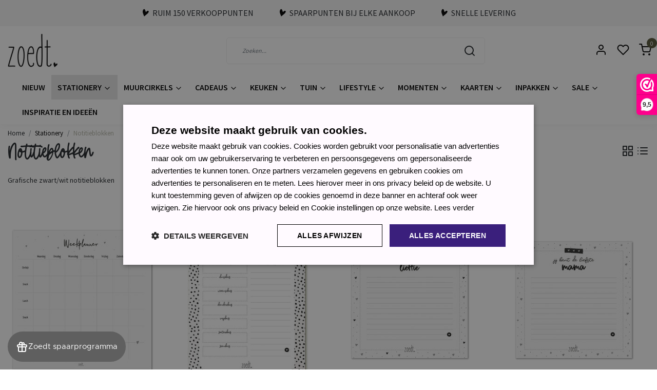

--- FILE ---
content_type: text/html;charset=utf-8
request_url: https://www.zoedt.nl/stationery/notitieblokken/
body_size: 20593
content:
<!DOCTYPE html>
<html lang="nl">
<head>
  <!--
    Dynamic Theme
    Theme by InStijl Media
    https://www.instijlmedia.nl
    
    If you are interested in our special offers or some customizaton, please contact us at support@instijlmedia.nl.
    -->
  <title>Stijlvol Notitieblok van Zoedt - Voor al je aantekeningen, lijstjes en planningen</title>
  <meta name="description" content="Ontdek de praktische notitieblokken van Zoedt, perfect voor al je aantekeningen en ideeën. Met stijlvolle designs en hoogwaardige kwaliteit wordt notities maken een plezier. Bestel nu jouw favoriete notitieblok!&quot;" />
  <meta name="keywords" content="notitieblokken bedrukt, notitieblokken a5, notitieblokken a4, notitieblokjes, schrijfblok, kladblok, kladblokjes, a4 schrijfblokken, luxe schrijfblokken, to do schrijfblok, bureau notitieblok, notitieblok bestellen, blocnote kopen, " />
  <meta http-equiv="X-UA-Compatible" content="IE=Edge">
  <meta name="viewport" content="width=device-width">
  <meta name="apple-mobile-web-app-capable" content="yes">
  <meta name="apple-mobile-web-app-status-bar-style" content="black">
  <link rel="shortcut icon" href="https://cdn.webshopapp.com/shops/20647/themes/179354/v/1241818/assets/favicon.ico?20220401093306" type="image/x-icon" />
  <meta property="og:title" content="Stijlvol Notitieblok van Zoedt - Voor al je aantekeningen, lijstjes en planningen">
  <meta property="og:type" content="website">
  <meta property="og:description" content="Ontdek de praktische notitieblokken van Zoedt, perfect voor al je aantekeningen en ideeën. Met stijlvolle designs en hoogwaardige kwaliteit wordt notities maken een plezier. Bestel nu jouw favoriete notitieblok!&quot;">
  <meta property="og:site_name" content="Zoedt">
  <meta property="og:url" content="https://www.zoedt.nl/">
    <meta property="og:image" content="https://cdn.webshopapp.com/shops/20647/files/410377411/image.jpg">
  <meta property="og:image:width" content="200px" />
  <meta property="og:image:height" content="200px" />
  	<link rel="preconnect" href="//ajax.googleapis.com">
	<link rel="preconnect" href="//cdn.webshopapp.com/">
	<link rel="preconnect" href="//cdn.webshopapp.com/">	
	<link rel="preconnect" href="//fonts.googleapis.com">
	<link rel="preconnect" href="//fonts.gstatic.com" crossorigin>
  <link rel="dns-prefetch" href="//ajax.googleapis.com">
	<link rel="dns-prefetch" href="//cdn.webshopapp.com/">
	<link rel="dns-prefetch" href="//cdn.webshopapp.com/">	
	<link rel="dns-prefetch" href="//fonts.googleapis.com">
	<link rel="dns-prefetch" href="//fonts.gstatic.com" crossorigin>
  <!-- Theme fonts -->
  <link href="//fonts.googleapis.com/css?family=Source%20Sans%20Pro:400,300,600,700" rel="preload" as="style">
    <link href="//fonts.googleapis.com/css?family=Source%20Sans%20Pro:400,300,600,700" rel="stylesheet">
	<!-- Theme CSS -->
  <link rel="stylesheet" href="https://cdn.webshopapp.com/shops/20647/themes/179354/assets/css-bootstrap.css?20260112111728" />
  <link rel="stylesheet" href="https://cdn.webshopapp.com/shops/20647/themes/179354/assets/css-owl-carousel.css?20260112111728" />
    <link rel="stylesheet" href="https://cdn.webshopapp.com/shops/20647/themes/179354/assets/style.css?20260112111728?4051" />
    <link rel="stylesheet" href="https://cdn.webshopapp.com/shops/20647/themes/179354/assets/settings.css?20260112111728" />
  <script src="https://cdn.webshopapp.com/shops/20647/themes/179354/assets/js-jquery.js?20260112111728"></script>
  <!-- TikTok Pixel -->
  <script>
  !function (w, d, t) {
    w.TiktokAnalyticsObject=t;var ttq=w[t]=w[t]||[];ttq.methods=["page","track","identify","instances","debug","on","off","once","ready","alias","group","enableCookie","disableCookie"],ttq.setAndDefer=function(t,e){t[e]=function(){t.push([e].concat(Array.prototype.slice.call(arguments,0)))}};for(var i=0;i<ttq.methods.length;i++)ttq.setAndDefer(ttq,ttq.methods[i]);ttq.instance=function(t){for(var e=ttq._i[t]||[],n=0;n<ttq.methods.length;n++)ttq.setAndDefer(e,ttq.methods[n]);return e},ttq.load=function(e,n){var i="https://analytics.tiktok.com/i18n/pixel/events.js";ttq._i=ttq._i||{},ttq._i[e]=[],ttq._i[e]._u=i,ttq._t=ttq._t||{},ttq._t[e]=+new Date,ttq._o=ttq._o||{},ttq._o[e]=n||{};var o=document.createElement("script");o.type="text/javascript",o.async=!0,o.src=i+"?sdkid="+e+"&lib="+t;var a=document.getElementsByTagName("script")[0];a.parentNode.insertBefore(o,a)};

    ttq.load('CIE5KRJC77U9G5MV41TG');
    ttq.page();
  }(window, document, 'ttq');
  </script>
  <!-- Facebook Pixel -->
  <script>
  !function(f,b,e,v,n,t,s)
  {if(f.fbq)return;n=f.fbq=function(){n.callMethod?
  n.callMethod.apply(n,arguments):n.queue.push(arguments)};
  if(!f._fbq)f._fbq=n;n.push=n;n.loaded=!0;n.version='2.0';
  n.queue=[];t=b.createElement(e);t.async=!0;
  t.src=v;s=b.getElementsByTagName(e)[0];
  s.parentNode.insertBefore(t,s)}(window, document,'script',
  'https://connect.facebook.net/en_US/fbevents.js');
  fbq('init', '2680299242160565');
  fbq('track', 'PageView');
  </script>
  <noscript><img height="1" width="1" style="display:none"
  src="https://www.facebook.com/tr?id=2680299242160565&ev=PageView&noscript=1"
  /></noscript>
  <!-- Google Tag Manager -->
      <meta charset="utf-8"/>
<!-- [START] 'blocks/head.rain' -->
<!--

  (c) 2008-2026 Lightspeed Netherlands B.V.
  http://www.lightspeedhq.com
  Generated: 18-01-2026 @ 02:50:39

-->
<link rel="canonical" href="https://www.zoedt.nl/stationery/notitieblokken/"/>
<link rel="alternate" href="https://www.zoedt.nl/index.rss" type="application/rss+xml" title="Nieuwe producten"/>
<meta name="robots" content="noodp,noydir"/>
<link href="https://plus.google.com/b/106589312754683934205/+ZoedtNlZoedt/posts" rel="publisher"/>
<meta name="google-site-verification" content="WX1d4SvgH7Af_j32YMigPXpofOw4QFWbexdmghB1gtk"/>
<meta name="google-site-verification" content="N0C9FJmqQDO3DdtqNhDC3FQ4MuotXpbOiRHDeo6obvA"/>
<meta property="og:url" content="https://www.zoedt.nl/stationery/notitieblokken/?source=facebook"/>
<meta property="og:site_name" content="Zoedt"/>
<meta property="og:title" content="Stijlvol Notitieblok van Zoedt - Voor al je aantekeningen, lijstjes en planningen"/>
<meta property="og:description" content="Ontdek de praktische notitieblokken van Zoedt, perfect voor al je aantekeningen en ideeën. Met stijlvolle designs en hoogwaardige kwaliteit wordt notities maken een plezier. Bestel nu jouw favoriete notitieblok!&quot;"/>
<script>
(function(w,d,s,l,i){w[l]=w[l]||[];w[l].push({'gtm.start':
new Date().getTime(),event:'gtm.js'});var f=d.getElementsByTagName(s)[0],
j=d.createElement(s),dl=l!='dataLayer'?'&l='+l:'';j.async=true;j.src=
'https://www.googletagmanager.com/gtm.js?id='+i+dl;f.parentNode.insertBefore(j,f);
})(window,document,'script','dataLayer','GTM-WQBG4VN');
</script>
<!--[if lt IE 9]>
<script src="https://cdn.webshopapp.com/assets/html5shiv.js?2025-02-20"></script>
<![endif]-->
<!-- [END] 'blocks/head.rain' -->
  <!-- goaffpro -->
  <script type="text/javascript" src="https://api.goaffpro.com/loader.js?shop=akwbvtratu"></script>
</head>
  
<body class="body osx webkit">
    <div id="wrapper" class="wrapper">
    <!-- Template -->
        
<header id="header" class="header-white nav-theme sticky-top">
    	<div class="theme-usp text-xl-left text-center up ">
    <div class="container-ism">
        <div class="d-lg-flex align-items-center justify-content-center">
                      <div class="mx-lg-4 mb-md-0 mb-3">
              <div class="usp-item d-flex align-items-start"><img src="https://cdn.webshopapp.com/shops/20647/themes/179354/assets/icon-heart-zoedt.svg?20260112111728" class="icon-heart mr-1 co-theme" /><span>Ruim 150 verkooppunten </span></div>
            </div>
                      <div class="mx-lg-4 mb-md-0 mb-3">
              <div class="usp-item d-flex align-items-start"><img src="https://cdn.webshopapp.com/shops/20647/themes/179354/assets/icon-heart-zoedt.svg?20260112111728" class="icon-heart mr-1 co-theme" /><span>Spaarpunten bij elke aankoop</span></div>
            </div>
                      <div class="mx-lg-4 mb-md-0 mb-3">
              <div class="usp-item d-flex align-items-start"><img src="https://cdn.webshopapp.com/shops/20647/themes/179354/assets/icon-heart-zoedt.svg?20260112111728" class="icon-heart mr-1 co-theme" /><span>Snelle levering</span></div>
            </div>
                  </div>
    </div>
</div>
    <div class="header-inner bg-header text-header">
    <div class="container-ism">
      <div class="row">
                <div class="col-6 col-lg-4 pr-0 order-xl-1">
          <div class="logo d-flex  justify-content-start align-items-center h-100">
            <a href="" title="" onclick="mobileNav($(this));return false;" id="resNavOpener" class="link link-menu text-center text-header mr-2 d-xl-none d-block" data-target="#overlayNavigation">
              <div class="menu-icon">
              <span class="fa fa-bars" data-feather="menu" aria-hidden="true"></span>
              </div>
            </a>
            <a href="https://www.zoedt.nl/" title="Leuke cadeaus, woonaccessoires &amp; stationery | Zoedt webshop">
              <img src="https://cdn.webshopapp.com/shops/20647/themes/179354/v/1457924/assets/img-logo.png?20220830154041" alt="Leuke cadeaus, woonaccessoires &amp; stationery | Zoedt webshop" class="img-logo img-fluid">
            </a>
          </div>
        </div>
        <div class="col-1 col-lg-5 w-100 d-lg-block d-none justify-content-center align-self-center order-xl-2">
                    <div id="search">
            <form role="search" action="https://www.zoedt.nl/search/" method="get" id="formSearch" class="d-md-block d-none position-relative"  data-search-type="desktop">
               <div class="search-theme white input-group-append btn-squared align-items-center">
                  <input type="search" class="form-control border-squared-right border-0 py-3 h-auto focus-0" autocomplete="off" placeholder="Zoeken..." value="" name="q" id="search-input" data-device="desktop">
                  <a href="" class="btn btn-theme border-squared-left mb-0 p-0 px-3" type="submit" title="Zoeken" onclick="$('#formSearch').submit();">
                    <i class="fa fa-search" data-feather="search"></i>
                  </a>
               </div>
              <div class="autocomplete hide">
                                  <div class="search-title-box text-body all text-center py-2 px-3">
                    <span>Alle categorieën <i><em>(0)</em></i></span>
                 </div>
                <div class="products products-livesearch row px-3 mb-3 clearfix"></div>
                <div class="notfound hide p-3">Geen producten gevonden...</div>
                <div class="more px-3 mb-3 clear">
                  <a class="btn btn-secondary btn-sm result-btn livesearch" href="https://www.zoedt.nl/search/">
                    <span>Bekijk alle resultaten</span>
                  </a>
                </div>
              </div>
            </form>
          </div>
                            </div>
        <div class="col-6 col-lg-3 order-3">
          <div class="d-inline-block h-100 float-right">
                        <div class="hallmark align-text-bottom d-md-inline-block d-none">
              <a href="https://www.webwinkelkeur.nl/webshop/Zoedt_9657" title="" target="_blank" class="btn-hallmark mr-2">
                <img src="https://cdn.webshopapp.com/shops/20647/themes/179354/assets/hallmark.png?20260107090837" alt="" class="img-fluid" />
              </a>
            </div>
                        <div class="header-search d-lg-none d-inline-block h-100">
              <button class="btn-search btn-nav border-0 p-0 m-0 h-100 bg-header text-header focus-0" onclick="mobileNav($(this));return false;" data-target="#overlaySearch">
                <i class="fa fa-lg fa-search" aria-hidden="true" data-feather="search"></i>
              </button>
            </div>
                        <div class="header-user header-languages d-none h-100">
              <div class="dropdown">
                <button class="btn-user btn-nav border-0 p-0 m-0 h-100 text-header focus-0" onclick="mobileNav($(this));return false;" data-target="#overlayUser">
                        							                  	<span class="flag flag-nl"></span>
                  	      						                </button>
            	</div>
            </div>
                        <div class="header-user d-inline-block h-100">
              <button class="btn-user btn-nav border-0 p-0 m-0 h-100 text-header focus-0" onclick="mobileNav($(this));return false;" data-target="#overlayUser">
                <i class="fa fa-lg fa-user-o" aria-hidden="true" data-feather="user"></i>
              </button>
            </div>
                        <div class="header-heart d-inline-block h-100">
              <a href="https://www.zoedt.nl/account/wishlist/" class="btn-heart btn-nav border-0 p-0 m-0 h-100 text-header focus-0">
                <i class="fa fa-lg fa-heart-o" aria-hidden="true" data-feather="heart"></i>
              </a>
            </div>
                        <div class="header-cart d-inline-block h-100">
              <button class="btn-user btn-nav border-0 p-0 m-0 h-100 text-header focus-0 position-relative" onclick="mobileNav($(this));return false;" data-target="#overlayCart">
                <i class="fa fa-lg fa-shopping-cart" aria-hidden="true" data-feather="shopping-cart"></i>
                <span class="cart-count">0</span>
              </button>
            </div>
          </div>
        </div>

      </div>
    </div>
  </div>
            <nav id="megamenu" class="navbar navbar-expand-lg bg-navbar text-navbar py-0 d-xl-block d-none">
  <div class="container-ism">
    <div class="ism-mainnav">
      <ul class="nav mr-auto">
                                  <li class="nav-item item  categories">
            <a href="https://www.zoedt.nl/nieuw/" class="nav-link">NIEUW</a>
                    	</li>
                          <li class="nav-item item  active categories">
            <a href="https://www.zoedt.nl/stationery/" class="nav-link">Stationery <i class="fa fa-chevron-down" data-feather="chevron-down" height="16" width="16"></i></a>
                                    <div class="subnav ism-dropdown">
              	              	              	                                  <ul class="subnav-col list-unstyled m-0">
                                          <li class="subitem">
                        <a href="https://www.zoedt.nl/stationery/agenda-en-kalenders/" title="Agenda en kalenders">Agenda en kalenders</a>
                                              </li>
                                          <li class="subitem">
                        <a href="https://www.zoedt.nl/stationery/handige-invulboeken/" title="Handige invulboeken">Handige invulboeken</a>
                                              </li>
                                          <li class="subitem active">
                        <a href="https://www.zoedt.nl/stationery/notitieblokken/" title="Notitieblokken">Notitieblokken</a>
                                              </li>
                                          <li class="subitem">
                        <a href="https://www.zoedt.nl/stationery/werkplanners/" title="Werkplanners">Werkplanners</a>
                                              </li>
                                          <li class="subitem">
                        <a href="https://www.zoedt.nl/stationery/schrijfwaren/" title="Schrijfwaren">Schrijfwaren</a>
                                              </li>
                                      </ul>
                            </div>
                    	</li>
                          <li class="nav-item item  categories">
            <a href="https://www.zoedt.nl/muurcirkels/" class="nav-link">Muurcirkels  <i class="fa fa-chevron-down" data-feather="chevron-down" height="16" width="16"></i></a>
                                    <div class="subnav ism-dropdown">
              	              	              	                                  <ul class="subnav-col list-unstyled m-0">
                                          <li class="subitem">
                        <a href="https://www.zoedt.nl/muurcirkels/muurcirkel/" title="Muurcirkel">Muurcirkel</a>
                                              </li>
                                          <li class="subitem">
                        <a href="https://www.zoedt.nl/muurcirkels/decoratie-huisjes/" title="Decoratie huisjes ">Decoratie huisjes </a>
                                              </li>
                                          <li class="subitem">
                        <a href="https://www.zoedt.nl/muurcirkels/muurcirkels-kleur/" title="Muurcirkels kleur">Muurcirkels kleur</a>
                                              </li>
                                          <li class="subitem">
                        <a href="https://www.zoedt.nl/muurcirkels/set-muurcirkels/" title="Set muurcirkels">Set muurcirkels</a>
                                              </li>
                                          <li class="subitem">
                        <a href="https://www.zoedt.nl/muurcirkels/muurcirkel-kurk/" title="Muurcirkel kurk">Muurcirkel kurk</a>
                                              </li>
                                      </ul>
                            </div>
                    	</li>
                          <li class="nav-item item  categories">
            <a href="https://www.zoedt.nl/cadeaus/" class="nav-link">Cadeaus <i class="fa fa-chevron-down" data-feather="chevron-down" height="16" width="16"></i></a>
                                    <div class="subnav ism-dropdown">
              	              	              	                                  <ul class="subnav-col list-unstyled m-0">
                                          <li class="subitem">
                        <a href="https://www.zoedt.nl/cadeaus/afscheidscadeau-collega/" title="Afscheidscadeau collega">Afscheidscadeau collega</a>
                                              </li>
                                          <li class="subitem">
                        <a href="https://www.zoedt.nl/cadeaus/cadeautips/" title="Cadeautips">Cadeautips</a>
                                              </li>
                                          <li class="subitem">
                        <a href="https://www.zoedt.nl/cadeaus/cadeaupakketten/" title="Cadeaupakketten">Cadeaupakketten</a>
                                              </li>
                                          <li class="subitem">
                        <a href="https://www.zoedt.nl/cadeaus/brievenbus-cadeau/" title="Brievenbus cadeau">Brievenbus cadeau</a>
                                              </li>
                                          <li class="subitem">
                        <a href="https://www.zoedt.nl/cadeaus/cadeautjes-tot-10/" title="Cadeautjes tot € 10,-">Cadeautjes tot € 10,-</a>
                                              </li>
                                          <li class="subitem">
                        <a href="https://www.zoedt.nl/cadeaus/cadeautjes-tot-15/" title="Cadeautjes tot € 15,-">Cadeautjes tot € 15,-</a>
                                              </li>
                                          <li class="subitem">
                        <a href="https://www.zoedt.nl/cadeaus/cadeautjes-tot-25/" title="Cadeautjes tot € 25,-">Cadeautjes tot € 25,-</a>
                                              </li>
                                          <li class="subitem">
                        <a href="https://www.zoedt.nl/cadeaus/cadeau-voor-haar/" title="Cadeau voor haar">Cadeau voor haar</a>
                                              </li>
                                      </ul>
                            </div>
                    	</li>
                          <li class="nav-item item  categories">
            <a href="https://www.zoedt.nl/keuken/" class="nav-link">Keuken <i class="fa fa-chevron-down" data-feather="chevron-down" height="16" width="16"></i></a>
                                    <div class="subnav ism-dropdown">
              	              	              	                                  <ul class="subnav-col list-unstyled m-0">
                                          <li class="subitem">
                        <a href="https://www.zoedt.nl/keuken/inductie-kookplaat-beschermer/" title="Inductie kookplaat beschermer">Inductie kookplaat beschermer</a>
                                              </li>
                                          <li class="subitem">
                        <a href="https://www.zoedt.nl/keuken/mokken/" title="Mokken">Mokken</a>
                                              </li>
                                          <li class="subitem">
                        <a href="https://www.zoedt.nl/keuken/blikken/" title="Blikken">Blikken</a>
                                              </li>
                                          <li class="subitem">
                        <a href="https://www.zoedt.nl/keuken/schorten/" title="Schorten">Schorten</a>
                                              </li>
                                          <li class="subitem">
                        <a href="https://www.zoedt.nl/keuken/placemats/" title="Placemats">Placemats</a>
                                              </li>
                                      </ul>
                            </div>
                    	</li>
                          <li class="nav-item item  categories">
            <a href="https://www.zoedt.nl/tuin/" class="nav-link">Tuin <i class="fa fa-chevron-down" data-feather="chevron-down" height="16" width="16"></i></a>
                                    <div class="subnav ism-dropdown">
              	              	              	                                  <ul class="subnav-col list-unstyled m-0">
                                          <li class="subitem">
                        <a href="https://www.zoedt.nl/tuin/tuincirkels/" title="Tuincirkels">Tuincirkels</a>
                                              </li>
                                          <li class="subitem">
                        <a href="https://www.zoedt.nl/tuin/tuinposters/" title="Tuinposters">Tuinposters</a>
                                              </li>
                                          <li class="subitem">
                        <a href="https://www.zoedt.nl/tuin/buitenkussens/" title="Buitenkussens">Buitenkussens</a>
                                              </li>
                                          <li class="subitem">
                        <a href="https://www.zoedt.nl/tuin/tuinfakkels-sfeervolle-verlichting/" title="Tuinfakkels – sfeervolle verlichting">Tuinfakkels – sfeervolle verlichting</a>
                                              </li>
                                      </ul>
                            </div>
                    	</li>
                          <li class="nav-item item  categories">
            <a href="https://www.zoedt.nl/lifestyle/" class="nav-link">Lifestyle <i class="fa fa-chevron-down" data-feather="chevron-down" height="16" width="16"></i></a>
                                    <div class="subnav ism-dropdown">
              	              	              	                                  <ul class="subnav-col list-unstyled m-0">
                                          <li class="subitem">
                        <a href="https://www.zoedt.nl/lifestyle/deurmatten/" title="Deurmatten">Deurmatten</a>
                                              </li>
                                          <li class="subitem">
                        <a href="https://www.zoedt.nl/lifestyle/kaarsen/" title="Kaarsen">Kaarsen</a>
                                              </li>
                                          <li class="subitem">
                        <a href="https://www.zoedt.nl/lifestyle/houten-woondecoratie/" title="Houten woondecoratie">Houten woondecoratie</a>
                                              </li>
                                          <li class="subitem">
                        <a href="https://www.zoedt.nl/lifestyle/textielposters/" title="Textielposters">Textielposters</a>
                                              </li>
                                          <li class="subitem">
                        <a href="https://www.zoedt.nl/lifestyle/muismatten/" title="Muismatten">Muismatten</a>
                                              </li>
                                          <li class="subitem">
                        <a href="https://www.zoedt.nl/lifestyle/huisjes/" title="Huisjes">Huisjes</a>
                                              </li>
                                          <li class="subitem">
                        <a href="https://www.zoedt.nl/lifestyle/forex-tegeltjes/" title="Forex tegeltjes">Forex tegeltjes</a>
                                              </li>
                                          <li class="subitem">
                        <a href="https://www.zoedt.nl/lifestyle/cadeaus/" title="Cadeaus">Cadeaus</a>
                                              </li>
                                          <li class="subitem">
                        <a href="https://www.zoedt.nl/lifestyle/lifestyle/" title="Lifestyle">Lifestyle</a>
                                              </li>
                                          <li class="subitem">
                        <a href="https://www.zoedt.nl/lifestyle/sweaters/" title="Sweaters">Sweaters</a>
                                              </li>
                                      </ul>
                            </div>
                    	</li>
                          <li class="nav-item item  categories">
            <a href="https://www.zoedt.nl/momenten/" class="nav-link">Momenten <i class="fa fa-chevron-down" data-feather="chevron-down" height="16" width="16"></i></a>
                                    <div class="subnav ism-dropdown">
              	              	              	                                  <ul class="subnav-col list-unstyled m-0">
                                          <li class="subitem">
                        <a href="https://www.zoedt.nl/momenten/valentijn/" title="Valentijn">Valentijn</a>
                                              </li>
                                          <li class="subitem">
                        <a href="https://www.zoedt.nl/momenten/moederdag/" title="Moederdag">Moederdag</a>
                                              </li>
                                          <li class="subitem">
                        <a href="https://www.zoedt.nl/momenten/vaderdag/" title="Vaderdag">Vaderdag</a>
                                              </li>
                                          <li class="subitem">
                        <a href="https://www.zoedt.nl/momenten/pasen/" title="Pasen">Pasen</a>
                                              </li>
                                          <li class="subitem">
                        <a href="https://www.zoedt.nl/momenten/troost-en-rouw/" title="Troost en rouw">Troost en rouw</a>
                                              </li>
                                          <li class="subitem subsub ">
                        <a href="https://www.zoedt.nl/momenten/sint/" title="Sint">Sint</a>
                                                <ul class="subsubnav list-unstyled p-0 m-0">
                                                     <li class="subsubitem active">
                    <a href="https://www.zoedt.nl/momenten/sint/sint-kaarten/" title="Sint kaarten">Sint kaarten</a></li>
                                                     <li class="subsubitem">
                    <a href="https://www.zoedt.nl/momenten/sint/inpakken/" title="Inpakken">Inpakken</a></li>
                                                     <li class="subsubitem">
                    <a href="https://www.zoedt.nl/momenten/sint/sinterklaas-decoratie-versiering/" title="Sinterklaas decoratie &amp; versiering ">Sinterklaas decoratie &amp; versiering </a></li>
                                                                            </ul>
                                              </li>
                                          <li class="subitem subsub ">
                        <a href="https://www.zoedt.nl/momenten/kerst/" title="Kerst">Kerst</a>
                                                <ul class="subsubnav list-unstyled p-0 m-0">
                                                     <li class="subsubitem active">
                    <a href="https://www.zoedt.nl/momenten/kerst/kerstkaarten/" title="Kerstkaarten">Kerstkaarten</a></li>
                                                     <li class="subsubitem">
                    <a href="https://www.zoedt.nl/momenten/kerst/inpakken/" title="Inpakken">Inpakken</a></li>
                                                     <li class="subsubitem">
                    <a href="https://www.zoedt.nl/momenten/kerst/kerst-posters/" title="Kerst posters">Kerst posters</a></li>
                                                     <li class="subsubitem">
                    <a href="https://www.zoedt.nl/momenten/kerst/kerst-decoratie/" title="Kerst decoratie">Kerst decoratie</a></li>
                                                     <li class="subsubitem">
                    <a href="https://www.zoedt.nl/momenten/kerst/kerstpakketten/" title="Kerstpakketten">Kerstpakketten</a></li>
                                                                            </ul>
                                              </li>
                                          <li class="subitem">
                        <a href="https://www.zoedt.nl/momenten/juf-meester/" title="Juf / Meester">Juf / Meester</a>
                                              </li>
                                          <li class="subitem">
                        <a href="https://www.zoedt.nl/momenten/dag-van-de/" title="Dag van de ...">Dag van de ...</a>
                                              </li>
                                      </ul>
                            </div>
                    	</li>
                          <li class="nav-item item  categories">
            <a href="https://www.zoedt.nl/kaarten/" class="nav-link">Kaarten <i class="fa fa-chevron-down" data-feather="chevron-down" height="16" width="16"></i></a>
                                    <div class="subnav ism-dropdown">
              	              	              	                                  <ul class="subnav-col list-unstyled m-0">
                                          <li class="subitem">
                        <a href="https://www.zoedt.nl/kaarten/a6-kaarten-zwart-wit/" title="A6 kaarten zwart wit">A6 kaarten zwart wit</a>
                                              </li>
                                          <li class="subitem">
                        <a href="https://www.zoedt.nl/kaarten/wenskaarten/" title="Wenskaarten">Wenskaarten</a>
                                              </li>
                                          <li class="subitem">
                        <a href="https://www.zoedt.nl/kaarten/minikaartjes/" title="Minikaartjes">Minikaartjes</a>
                                              </li>
                                          <li class="subitem">
                        <a href="https://www.zoedt.nl/kaarten/kaartenhouder/" title="Kaartenhouder">Kaartenhouder</a>
                                              </li>
                                          <li class="subitem">
                        <a href="https://www.zoedt.nl/kaarten/bedrukte-enveloppen/" title="Bedrukte enveloppen">Bedrukte enveloppen</a>
                                              </li>
                                          <li class="subitem">
                        <a href="https://www.zoedt.nl/kaarten/houten-ansichtkaarten/" title="Houten ansichtkaarten">Houten ansichtkaarten</a>
                                              </li>
                                          <li class="subitem">
                        <a href="https://www.zoedt.nl/kaarten/zwarte-kaart-huisje/" title="Zwarte kaart huisje">Zwarte kaart huisje</a>
                                              </li>
                                          <li class="subitem">
                        <a href="https://www.zoedt.nl/kaarten/kerstkaarten/" title="Kerstkaarten">Kerstkaarten</a>
                                              </li>
                                      </ul>
                            </div>
                    	</li>
                          <li class="nav-item item  categories">
            <a href="https://www.zoedt.nl/inpakken/" class="nav-link">Inpakken <i class="fa fa-chevron-down" data-feather="chevron-down" height="16" width="16"></i></a>
                                    <div class="subnav ism-dropdown">
              	              	              	                                  <ul class="subnav-col list-unstyled m-0">
                                          <li class="subitem">
                        <a href="https://www.zoedt.nl/inpakken/cadeaustickers/" title="Cadeaustickers">Cadeaustickers</a>
                                              </li>
                                          <li class="subitem">
                        <a href="https://www.zoedt.nl/inpakken/masking-tape-en-lint/" title="Masking tape en lint">Masking tape en lint</a>
                                              </li>
                                          <li class="subitem">
                        <a href="https://www.zoedt.nl/inpakken/cadeaukaartjes/" title="Cadeaukaartjes">Cadeaukaartjes</a>
                                              </li>
                                          <li class="subitem">
                        <a href="https://www.zoedt.nl/inpakken/cadeauzakjes/" title="Cadeauzakjes">Cadeauzakjes</a>
                                              </li>
                                          <li class="subitem">
                        <a href="https://www.zoedt.nl/inpakken/inpakpapier/" title="Inpakpapier">Inpakpapier</a>
                                              </li>
                                          <li class="subitem">
                        <a href="https://www.zoedt.nl/inpakken/flessenhangers-en-fles-etiketten/" title="Flessenhangers en fles etiketten">Flessenhangers en fles etiketten</a>
                                              </li>
                                      </ul>
                            </div>
                    	</li>
                          <li class="nav-item item  categories">
            <a href="https://www.zoedt.nl/sale/" class="nav-link">Sale <i class="fa fa-chevron-down" data-feather="chevron-down" height="16" width="16"></i></a>
                                    <div class="subnav ism-dropdown">
              	              	              	                                  <ul class="subnav-col list-unstyled m-0">
                                          <li class="subitem">
                        <a href="https://www.zoedt.nl/sale/sale/" title="Sale">Sale</a>
                                              </li>
                                          <li class="subitem">
                        <a href="https://www.zoedt.nl/sale/licht-beschadigd/" title="Licht beschadigd">Licht beschadigd</a>
                                              </li>
                                          <li class="subitem">
                        <a href="https://www.zoedt.nl/sale/kerst-sint-sale/" title="Kerst/Sint sale">Kerst/Sint sale</a>
                                              </li>
                                          <li class="subitem">
                        <a href="https://www.zoedt.nl/sale/magazijn-sale/" title="Magazijn sale">Magazijn sale</a>
                                              </li>
                                      </ul>
                            </div>
                    	</li>
                        <li class="nav-item item ">
          <a href="https://www.zoedt.nl/blogs/blog-over-wonen-lifestyle-en-stationery/" title="Inspiratie en ideeën" class="nav-link">Inspiratie en ideeën</a>
          <div class="subnav ism-dropdown">
                        <ul class="subnav-col list-unstyled m-0">
              <li class="subitem">
                <a href="https://www.zoedt.nl/blogs/blog-over-wonen-lifestyle-en-stationery/welkom-thuis-zo-kies-je-de-perfecte-deurmat-voor-e/" title="Welkom thuis: zo kies je de perfecte deurmat voor een warme entree">Welkom thuis: zo kies je de perfecte deurmat voor een warme entree</a>
              </li>
            </ul>
                        <ul class="subnav-col list-unstyled m-0">
              <li class="subitem">
                <a href="https://www.zoedt.nl/blogs/blog-over-wonen-lifestyle-en-stationery/de-mooiste-moederdag-cadeaus-verras-jouw-moeder-me/" title="De mooiste Moederdag cadeaus – verras jouw moeder met iets bijzonders van Zoedt">De mooiste Moederdag cadeaus – verras jouw moeder met iets bijzonders van Zoedt</a>
              </li>
            </ul>
                        <ul class="subnav-col list-unstyled m-0">
              <li class="subitem">
                <a href="https://www.zoedt.nl/blogs/blog-over-wonen-lifestyle-en-stationery/de-leukste-cadeaus-voor-haar-verras-je-moeder-vrie/" title="De leukste cadeaus voor haar – verras je moeder, vriendin of collega met een uniek cadeau">De leukste cadeaus voor haar – verras je moeder, vriendin of collega met een uniek cadeau</a>
              </li>
            </ul>
                        <ul class="subnav-col list-unstyled m-0">
              <li class="subitem">
                <a href="https://www.zoedt.nl/blogs/blog-over-wonen-lifestyle-en-stationery/bescherm-je-inductiekookplaat-met-stijl-ontdek-onz/" title="Bescherm je inductiekookplaat met stijl: Ontdek onze inductiebeschermers!">Bescherm je inductiekookplaat met stijl: Ontdek onze inductiebeschermers!</a>
              </li>
            </ul>
                        <ul class="subnav-col list-unstyled m-0">
              <li class="subitem">
                <a href="https://www.zoedt.nl/blogs/blog-over-wonen-lifestyle-en-stationery/afscheid-nemen-van-een-collega-zo-maak-je-het-extr/" title="Afscheid nemen van een collega: zo maak je het extra speciaal">Afscheid nemen van een collega: zo maak je het extra speciaal</a>
              </li>
            </ul>
                        </div>
        </li>
                      </ul>
    </div>
  </div>
</nav>

<script>
$(document).ready(function(){
	$('.subitem.subsub').hover(function(){
  	$(this).find('.subsubnav').toggleClass('active');
  })
})
</script>      </header>    	<div class="ism-messages">
      	    	</div>
          		<section class="main main-pages">
    	<div class="container-ism">  <nav class="d-inline-block" aria-label="breadcrumb">
    <ol class="breadcrumb bg-transparent d-flex px-0 py-2 mb-0">
      <li class="breadcrumb-item small"><a href="https://www.zoedt.nl/" title="Home" class="text-body">Home</a></li>
            <li class="breadcrumb-item small"><a href="https://www.zoedt.nl/stationery/" title="Stationery" class="">Stationery</a></li>
            <li class="breadcrumb-item small active"><a href="https://www.zoedt.nl/stationery/notitieblokken/" title="Notitieblokken" class="text-theme">Notitieblokken</a></li>
          </ol>
  </nav>
</div>  	<div class="container-ism">
    <div class="row">
            <div class="col-12">
        <div id="cheading">
          <div class="row align-items-center">
            <div class="col-10">
          		<h1>Notitieblokken</h1>
            </div>
            <div class="col-2 text-right">
            	<div class="mode mb-lg-3">
                <a href="https://www.zoedt.nl/stationery/notitieblokken/" title="Foto-tabel" class="btn btn-theme p-0 d-none d-md-inline-block d-lg-inline-block d-xl-inline-block"><i class="fa fa-th-large" data-feather="grid" aria-hidden="true"></i></a>
                <a href="https://www.zoedt.nl/stationery/notitieblokken/?mode=list" title="Lijst" class="btn btn-theme p-0 d-none d-md-inline-block d-lg-inline-block d-xl-inline-block"><i class="fa fa-list" data-feather="list" aria-hidden="true"></i></a>
              </div>
            </div>
          </div>
            <div class="collection-image mb-3">
              
            </div>
           <p>Grafische zwart/wit notitieblokken </p>                  	</div>
          <form action="https://www.zoedt.nl/stationery/notitieblokken/" method="get" id="sortForm" class=" mb-3">
            <div class="d-lg-flex align-items-center justify-content-between mb-lg-3">
                            <div class="show-filters ml-2 d-flex align-items-center justify-content-end w-100">
                              </div>
            </div>
            </form>
                      <div class="clearfix"></div>
                	<form action="https://www.zoedt.nl/stationery/notitieblokken/" method="get" id="modeForm">
                    </form>
                <div class="clearfix"></div>
        
      <div id="products" class="products-feed">
                        <div class="products grid" data-scroll-in-stijl='{"baseUrl":"https:\/\/www.zoedt.nl\/stationery\/notitieblokken\/","extendUrl":"?","startPage":1,"page":1,"pages":1,"isLoading":false}'>
                      <div class="row" data-scroll-in-stijl-page='https://www.zoedt.nl/stationery/notitieblokken/'>
                                            <div class="productborder 0 col-xl-3 col-lg-3 col-md-4 col-6 mb-4  mb-4">
  <div class="product product-156959860 bg-white h-100 pb-xl-3 btn-squared onstock" data-ajax="https://www.zoedt.nl/notitieblok-maaltijdplanner-156959860.ajax" data-id="156959860" data-collection-url="https://www.zoedt.nl/stationery/notitieblokken/">
    <div class="product-image position-relative">
      <a href="https://www.zoedt.nl/notitieblok-maaltijdplanner-156959860.html" title="Maaltijdplanner notitieblok – Plan al je maaltijden &amp; workouts">
        <figure class="product-image1 mb-0">
                      <img src="//placehold.jp/320x420.png?text=" class="img-fluid d-block btn-squared border-squared-bottom lazy" data-src="https://cdn.webshopapp.com/shops/20647/files/474307865/320x420x2/zoedt-maaltijdplanner-notitieblok-plan-al-je-maalt.webp" data-sizes="320x420x2" alt="Maaltijdplanner notitieblok – Plan al je maaltijden &amp; workouts" width="320" height="420">
                  </figure>
                <figure class="product-image2 mb-0">
                      <img src="//placehold.jp/320x420.png?text=" class="img-fluid d-block btn-squared border-squared-bottom lazy" data-src="https://cdn.webshopapp.com/shops/20647/files/474307865/320x420x2/zoedt-maaltijdplanner-notitieblok-plan-al-je-maalt.webp" data-sizes="320x420x2" alt="Maaltijdplanner notitieblok – Plan al je maaltijden &amp; workouts">
                  </figure>
                      </a>
              <a href="https://www.zoedt.nl/account/wishlistAdd/156959860/?variant_id=311792639" title="Inloggen voor wishlist" class="wish wishlist-login"><i class="fa fa-heart-o" aria-hidden="true"></i></a>
          </div>
    <div class="product-details text-center">
      <div class="product-title p-0 pt-2">
        <a href="https://www.zoedt.nl/notitieblok-maaltijdplanner-156959860.html" title="Maaltijdplanner notitieblok – Plan al je maaltijden &amp; workouts" class="title text-body"><strong>Maaltijdplanner notitieblok – Plan al je maaltijden &amp; workouts</strong></a>
      </div>

                  	<div class="productPrice"><div class="product-price">
  <div class="d-block">
        <strong class="price-new d-inline-block">€6,95</strong>
              </div>
</div>
<div class="product-shipping-cost text-muted">
	  </div></div>            
            <div class="product-variant text-truncate mt-2">
              </div>
                    </div>
  </div>
</div>                                            <div class="productborder 0 col-xl-3 col-lg-3 col-md-4 col-6 mb-4  mb-4">
  <div class="product product-131877558 bg-white h-100 pb-xl-3 btn-squared onstock" data-ajax="https://www.zoedt.nl/notitieblok-maaltijdplanner-copy.ajax" data-id="131877558" data-collection-url="https://www.zoedt.nl/stationery/notitieblokken/">
    <div class="product-image position-relative">
      <a href="https://www.zoedt.nl/notitieblok-maaltijdplanner-copy.html" title="Notitieblok maaltijdplanner - dots patroon">
        <figure class="product-image1 mb-0">
                      <img src="//placehold.jp/320x420.png?text=" class="img-fluid d-block btn-squared border-squared-bottom lazy" data-src="https://cdn.webshopapp.com/shops/20647/files/395676381/320x420x2/zoedt-notitieblok-maaltijdplanner-dots-patroon.webp" data-sizes="320x420x2" alt="Notitieblok maaltijdplanner - dots patroon" width="320" height="420">
                  </figure>
                <figure class="product-image2 mb-0">
                      <img src="//placehold.jp/320x420.png?text=" class="img-fluid d-block btn-squared border-squared-bottom lazy" data-src="https://cdn.webshopapp.com/shops/20647/files/395676381/320x420x2/zoedt-notitieblok-maaltijdplanner-dots-patroon.webp" data-sizes="320x420x2" alt="Notitieblok maaltijdplanner - dots patroon">
                  </figure>
                      </a>
              <a href="https://www.zoedt.nl/account/wishlistAdd/131877558/?variant_id=261149673" title="Inloggen voor wishlist" class="wish wishlist-login"><i class="fa fa-heart-o" aria-hidden="true"></i></a>
          </div>
    <div class="product-details text-center">
      <div class="product-title p-0 pt-2">
        <a href="https://www.zoedt.nl/notitieblok-maaltijdplanner-copy.html" title="Notitieblok maaltijdplanner - dots patroon" class="title text-body"><strong>Notitieblok maaltijdplanner - dots patroon</strong></a>
      </div>

                  	<div class="productPrice"><div class="product-price">
  <div class="d-block">
        <strong class="price-new d-inline-block">€5,95</strong>
              </div>
</div>
<div class="product-shipping-cost text-muted">
	  </div></div>            
            <div class="product-variant text-truncate mt-2">
              </div>
                    </div>
  </div>
</div>                                            <div class="productborder 0 col-xl-3 col-lg-3 col-md-4 col-6 mb-4  mb-4">
  <div class="product product-131847061 bg-white h-100 pb-xl-3 btn-squared onstock" data-ajax="https://www.zoedt.nl/notitieblok-brieffie-voor-mijn-lieffie-131847061.ajax" data-id="131847061" data-collection-url="https://www.zoedt.nl/stationery/notitieblokken/">
    <div class="product-image position-relative">
      <a href="https://www.zoedt.nl/notitieblok-brieffie-voor-mijn-lieffie-131847061.html" title="Notitieblok &#039;Brieffie voor mijn lieffie&#039;">
        <figure class="product-image1 mb-0">
                      <img src="//placehold.jp/320x420.png?text=" class="img-fluid d-block btn-squared border-squared-bottom lazy" data-src="https://cdn.webshopapp.com/shops/20647/files/395657568/320x420x2/zoedt-notitieblok-brieffie-voor-mijn-lieffie.webp" data-sizes="320x420x2" alt="Notitieblok &#039;Brieffie voor mijn lieffie&#039;" width="320" height="420">
                  </figure>
                <figure class="product-image2 mb-0">
                      <img src="//placehold.jp/320x420.png?text=" class="img-fluid d-block btn-squared border-squared-bottom lazy" data-src="https://cdn.webshopapp.com/shops/20647/files/395657568/320x420x2/zoedt-notitieblok-brieffie-voor-mijn-lieffie.webp" data-sizes="320x420x2" alt="Notitieblok &#039;Brieffie voor mijn lieffie&#039;">
                  </figure>
                      </a>
              <a href="https://www.zoedt.nl/account/wishlistAdd/131847061/?variant_id=261091826" title="Inloggen voor wishlist" class="wish wishlist-login"><i class="fa fa-heart-o" aria-hidden="true"></i></a>
          </div>
    <div class="product-details text-center">
      <div class="product-title p-0 pt-2">
        <a href="https://www.zoedt.nl/notitieblok-brieffie-voor-mijn-lieffie-131847061.html" title="Notitieblok &#039;Brieffie voor mijn lieffie&#039;" class="title text-body"><strong>Notitieblok &#039;Brieffie voor mijn lieffie&#039;</strong></a>
      </div>

                  	<div class="productPrice"><div class="product-price">
  <div class="d-block">
        <strong class="price-new d-inline-block">€4,95</strong>
              </div>
</div>
<div class="product-shipping-cost text-muted">
	  </div></div>            
            <div class="product-variant text-truncate mt-2">
              </div>
                    </div>
  </div>
</div>                                            <div class="productborder 0 col-xl-3 col-lg-3 col-md-4 col-6 mb-4  mb-4">
  <div class="product product-131847350 bg-white h-100 pb-xl-3 btn-squared onstock" data-ajax="https://www.zoedt.nl/notitieblok-met-tekst-jij-bent-de-liefste-mama.ajax" data-id="131847350" data-collection-url="https://www.zoedt.nl/stationery/notitieblokken/">
    <div class="product-image position-relative">
      <a href="https://www.zoedt.nl/notitieblok-met-tekst-jij-bent-de-liefste-mama.html" title="Notitieblok met tekst &#039;Jij bent de liefste mama&#039;">
        <figure class="product-image1 mb-0">
                      <img src="//placehold.jp/320x420.png?text=" class="img-fluid d-block btn-squared border-squared-bottom lazy" data-src="https://cdn.webshopapp.com/shops/20647/files/395657583/320x420x2/zoedt-notitieblok-met-tekst-jij-bent-de-liefste-ma.webp" data-sizes="320x420x2" alt="Notitieblok met tekst &#039;Jij bent de liefste mama&#039;" width="320" height="420">
                  </figure>
                <figure class="product-image2 mb-0">
                      <img src="//placehold.jp/320x420.png?text=" class="img-fluid d-block btn-squared border-squared-bottom lazy" data-src="https://cdn.webshopapp.com/shops/20647/files/395657583/320x420x2/zoedt-notitieblok-met-tekst-jij-bent-de-liefste-ma.webp" data-sizes="320x420x2" alt="Notitieblok met tekst &#039;Jij bent de liefste mama&#039;">
                  </figure>
                      </a>
              <a href="https://www.zoedt.nl/account/wishlistAdd/131847350/?variant_id=261092210" title="Inloggen voor wishlist" class="wish wishlist-login"><i class="fa fa-heart-o" aria-hidden="true"></i></a>
          </div>
    <div class="product-details text-center">
      <div class="product-title p-0 pt-2">
        <a href="https://www.zoedt.nl/notitieblok-met-tekst-jij-bent-de-liefste-mama.html" title="Notitieblok met tekst &#039;Jij bent de liefste mama&#039;" class="title text-body"><strong>Notitieblok met tekst &#039;Jij bent de liefste mama&#039;</strong></a>
      </div>

                  	<div class="productPrice"><div class="product-price">
  <div class="d-block">
        <strong class="price-new d-inline-block">€4,95</strong>
              </div>
</div>
<div class="product-shipping-cost text-muted">
	  </div></div>            
            <div class="product-variant text-truncate mt-2">
              </div>
                    </div>
  </div>
</div>                                            <div class="productborder 0 col-xl-3 col-lg-3 col-md-4 col-6 mb-4  mb-4">
  <div class="product product-131878153 bg-white h-100 pb-xl-3 btn-squared onstock" data-ajax="https://www.zoedt.nl/notitieblok-niet-vergeten-131878153.ajax" data-id="131878153" data-collection-url="https://www.zoedt.nl/stationery/notitieblokken/">
    <div class="product-image position-relative">
      <a href="https://www.zoedt.nl/notitieblok-niet-vergeten-131878153.html" title="Notitieblok &#039;Niet vergeten&#039;">
        <figure class="product-image1 mb-0">
                      <img src="//placehold.jp/320x420.png?text=" class="img-fluid d-block btn-squared border-squared-bottom lazy" data-src="https://cdn.webshopapp.com/shops/20647/files/395678849/320x420x2/zoedt-notitieblok-niet-vergeten.webp" data-sizes="320x420x2" alt="Notitieblok &#039;Niet vergeten&#039;" width="320" height="420">
                  </figure>
                <figure class="product-image2 mb-0">
                      <img src="//placehold.jp/320x420.png?text=" class="img-fluid d-block btn-squared border-squared-bottom lazy" data-src="https://cdn.webshopapp.com/shops/20647/files/395678849/320x420x2/zoedt-notitieblok-niet-vergeten.webp" data-sizes="320x420x2" alt="Notitieblok &#039;Niet vergeten&#039;">
                  </figure>
                      </a>
              <a href="https://www.zoedt.nl/account/wishlistAdd/131878153/?variant_id=261151180" title="Inloggen voor wishlist" class="wish wishlist-login"><i class="fa fa-heart-o" aria-hidden="true"></i></a>
          </div>
    <div class="product-details text-center">
      <div class="product-title p-0 pt-2">
        <a href="https://www.zoedt.nl/notitieblok-niet-vergeten-131878153.html" title="Notitieblok &#039;Niet vergeten&#039;" class="title text-body"><strong>Notitieblok &#039;Niet vergeten&#039;</strong></a>
      </div>

                  	<div class="productPrice"><div class="product-price">
  <div class="d-block">
        <strong class="price-new d-inline-block">€3,95</strong>
              </div>
</div>
<div class="product-shipping-cost text-muted">
	  </div></div>            
            <div class="product-variant text-truncate mt-2">
              </div>
                    </div>
  </div>
</div>                                            <div class="productborder 0 col-xl-3 col-lg-3 col-md-4 col-6 mb-4  mb-4">
  <div class="product product-131879224 bg-white h-100 pb-xl-3 btn-squared onstock" data-ajax="https://www.zoedt.nl/notitieblok-met-tekst-jij-bent-een-super-juf.ajax" data-id="131879224" data-collection-url="https://www.zoedt.nl/stationery/notitieblokken/">
    <div class="product-image position-relative">
      <a href="https://www.zoedt.nl/notitieblok-met-tekst-jij-bent-een-super-juf.html" title="Notitieblok met tekst &#039;Jij bent een super juf&#039;">
        <figure class="product-image1 mb-0">
                      <img src="//placehold.jp/320x420.png?text=" class="img-fluid d-block btn-squared border-squared-bottom lazy" data-src="https://cdn.webshopapp.com/shops/20647/files/395682178/320x420x2/zoedt-notitieblok-met-tekst-jij-bent-een-super-juf.webp" data-sizes="320x420x2" alt="Notitieblok met tekst &#039;Jij bent een super juf&#039;" width="320" height="420">
                  </figure>
                <figure class="product-image2 mb-0">
                      <img src="//placehold.jp/320x420.png?text=" class="img-fluid d-block btn-squared border-squared-bottom lazy" data-src="https://cdn.webshopapp.com/shops/20647/files/395682178/320x420x2/zoedt-notitieblok-met-tekst-jij-bent-een-super-juf.webp" data-sizes="320x420x2" alt="Notitieblok met tekst &#039;Jij bent een super juf&#039;">
                  </figure>
                      </a>
              <a href="https://www.zoedt.nl/account/wishlistAdd/131879224/?variant_id=261153333" title="Inloggen voor wishlist" class="wish wishlist-login"><i class="fa fa-heart-o" aria-hidden="true"></i></a>
          </div>
    <div class="product-details text-center">
      <div class="product-title p-0 pt-2">
        <a href="https://www.zoedt.nl/notitieblok-met-tekst-jij-bent-een-super-juf.html" title="Notitieblok met tekst &#039;Jij bent een super juf&#039;" class="title text-body"><strong>Notitieblok met tekst &#039;Jij bent een super juf&#039;</strong></a>
      </div>

                  	<div class="productPrice"><div class="product-price">
  <div class="d-block">
        <strong class="price-new d-inline-block">€4,95</strong>
              </div>
</div>
<div class="product-shipping-cost text-muted">
	  </div></div>            
            <div class="product-variant text-truncate mt-2">
              </div>
                    </div>
  </div>
</div>                                            <div class="productborder 0 col-xl-3 col-lg-3 col-md-4 col-6 mb-4  mb-4">
  <div class="product product-131879078 bg-white h-100 pb-xl-3 btn-squared onstock" data-ajax="https://www.zoedt.nl/notitieblok-dots-patroon.ajax" data-id="131879078" data-collection-url="https://www.zoedt.nl/stationery/notitieblokken/">
    <div class="product-image position-relative">
      <a href="https://www.zoedt.nl/notitieblok-dots-patroon.html" title="Notitieblok zwart met dots patroon">
        <figure class="product-image1 mb-0">
                      <img src="//placehold.jp/320x420.png?text=" class="img-fluid d-block btn-squared border-squared-bottom lazy" data-src="https://cdn.webshopapp.com/shops/20647/files/395681497/320x420x2/zoedt-notitieblok-zwart-met-dots-patroon.webp" data-sizes="320x420x2" alt="Notitieblok zwart met dots patroon" width="320" height="420">
                  </figure>
                <figure class="product-image2 mb-0">
                      <img src="//placehold.jp/320x420.png?text=" class="img-fluid d-block btn-squared border-squared-bottom lazy" data-src="https://cdn.webshopapp.com/shops/20647/files/395681497/320x420x2/zoedt-notitieblok-zwart-met-dots-patroon.webp" data-sizes="320x420x2" alt="Notitieblok zwart met dots patroon">
                  </figure>
                        <div class="sale-tag bg-theme position-absolute">
          Sale                            </div>
              </a>
              <a href="https://www.zoedt.nl/account/wishlistAdd/131879078/?variant_id=261153001" title="Inloggen voor wishlist" class="wish wishlist-login"><i class="fa fa-heart-o" aria-hidden="true"></i></a>
          </div>
    <div class="product-details text-center">
      <div class="product-title p-0 pt-2">
        <a href="https://www.zoedt.nl/notitieblok-dots-patroon.html" title="Notitieblok zwart met dots patroon" class="title text-body"><strong>Notitieblok zwart met dots patroon</strong></a>
      </div>

                  	<div class="productPrice"><div class="product-price">
  <div class="d-block">
        <strong class="price-new d-inline-block discount">€2,95</strong>
    <div class="pl-md-2 d-inline-block"><del>€3,95</del></div>
          </div>
</div>
<div class="product-shipping-cost text-muted">
	  </div></div>            
            <div class="product-variant text-truncate mt-2">
              </div>
                    </div>
  </div>
</div>                                            <div class="productborder 0 col-xl-3 col-lg-3 col-md-4 col-6 mb-4  mb-4">
  <div class="product product-131833559 bg-white h-100 pb-xl-3 btn-squared onstock" data-ajax="https://www.zoedt.nl/notitieblok-boodschappen-lijstje.ajax" data-id="131833559" data-collection-url="https://www.zoedt.nl/stationery/notitieblokken/">
    <div class="product-image position-relative">
      <a href="https://www.zoedt.nl/notitieblok-boodschappen-lijstje.html" title="Notitieblok &#039;Boodschappen lijstje&#039;">
        <figure class="product-image1 mb-0">
                      <img src="//placehold.jp/320x420.png?text=" class="img-fluid d-block btn-squared border-squared-bottom lazy" data-src="https://cdn.webshopapp.com/shops/20647/files/395657520/320x420x2/zoedt-notitieblok-boodschappen-lijstje.webp" data-sizes="320x420x2" alt="Notitieblok &#039;Boodschappen lijstje&#039;" width="320" height="420">
                  </figure>
                <figure class="product-image2 mb-0">
                      <img src="//placehold.jp/320x420.png?text=" class="img-fluid d-block btn-squared border-squared-bottom lazy" data-src="https://cdn.webshopapp.com/shops/20647/files/395657520/320x420x2/zoedt-notitieblok-boodschappen-lijstje.webp" data-sizes="320x420x2" alt="Notitieblok &#039;Boodschappen lijstje&#039;">
                  </figure>
                      </a>
              <a href="https://www.zoedt.nl/account/wishlistAdd/131833559/?variant_id=261071675" title="Inloggen voor wishlist" class="wish wishlist-login"><i class="fa fa-heart-o" aria-hidden="true"></i></a>
          </div>
    <div class="product-details text-center">
      <div class="product-title p-0 pt-2">
        <a href="https://www.zoedt.nl/notitieblok-boodschappen-lijstje.html" title="Notitieblok &#039;Boodschappen lijstje&#039;" class="title text-body"><strong>Notitieblok &#039;Boodschappen lijstje&#039;</strong></a>
      </div>

                  	<div class="productPrice"><div class="product-price">
  <div class="d-block">
        <strong class="price-new d-inline-block">€3,95</strong>
              </div>
</div>
<div class="product-shipping-cost text-muted">
	  </div></div>            
            <div class="product-variant text-truncate mt-2">
              </div>
                    </div>
  </div>
</div>                                            <div class="productborder 0 col-xl-3 col-lg-3 col-md-4 col-6 mb-4  mb-4">
  <div class="product product-156311340 bg-white h-100 pb-xl-3 btn-squared onstock" data-ajax="https://www.zoedt.nl/cadeau-voor-juf-notitieblok-en-pen.ajax" data-id="156311340" data-collection-url="https://www.zoedt.nl/stationery/notitieblokken/">
    <div class="product-image position-relative">
      <a href="https://www.zoedt.nl/cadeau-voor-juf-notitieblok-en-pen.html" title="Notitieblok &amp; Pen – Super juf Cadeauset">
        <figure class="product-image1 mb-0">
                      <img src="//placehold.jp/320x420.png?text=" class="img-fluid d-block btn-squared border-squared-bottom lazy" data-src="https://cdn.webshopapp.com/shops/20647/files/472420743/320x420x2/zoedt-notitieblok-pen-super-juf-cadeauset.webp" data-sizes="320x420x2" alt="Notitieblok &amp; Pen – Super juf Cadeauset" width="320" height="420">
                  </figure>
                <figure class="product-image2 mb-0">
                      <img src="//placehold.jp/320x420.png?text=" class="img-fluid d-block btn-squared border-squared-bottom lazy" data-src="https://cdn.webshopapp.com/shops/20647/files/472420743/320x420x2/zoedt-notitieblok-pen-super-juf-cadeauset.webp" data-sizes="320x420x2" alt="Notitieblok &amp; Pen – Super juf Cadeauset">
                  </figure>
                      </a>
              <a href="https://www.zoedt.nl/account/wishlistAdd/156311340/?variant_id=310535618" title="Inloggen voor wishlist" class="wish wishlist-login"><i class="fa fa-heart-o" aria-hidden="true"></i></a>
          </div>
    <div class="product-details text-center">
      <div class="product-title p-0 pt-2">
        <a href="https://www.zoedt.nl/cadeau-voor-juf-notitieblok-en-pen.html" title="Notitieblok &amp; Pen – Super juf Cadeauset" class="title text-body"><strong>Notitieblok &amp; Pen – Super juf Cadeauset</strong></a>
      </div>

                  	<div class="productPrice"><div class="product-price">
  <div class="d-block">
        <strong class="price-new d-inline-block">€7,95</strong>
              </div>
</div>
<div class="product-shipping-cost text-muted">
	  </div></div>            
            <div class="product-variant text-truncate mt-2">
              </div>
                    </div>
  </div>
</div>                                            <div class="productborder 0 col-xl-3 col-lg-3 col-md-4 col-6 mb-4  mb-4">
  <div class="product product-156312584 bg-white h-100 pb-xl-3 btn-squared onstock" data-ajax="https://www.zoedt.nl/notitieblok-pen-super-juf-cadeauset-hartjes.ajax" data-id="156312584" data-collection-url="https://www.zoedt.nl/stationery/notitieblokken/">
    <div class="product-image position-relative">
      <a href="https://www.zoedt.nl/notitieblok-pen-super-juf-cadeauset-hartjes.html" title="Notitieblok &amp; Pen – Super juf Cadeauset">
        <figure class="product-image1 mb-0">
                      <img src="//placehold.jp/320x420.png?text=" class="img-fluid d-block btn-squared border-squared-bottom lazy" data-src="https://cdn.webshopapp.com/shops/20647/files/472421198/320x420x2/zoedt-notitieblok-pen-super-juf-cadeauset.webp" data-sizes="320x420x2" alt="Notitieblok &amp; Pen – Super juf Cadeauset" width="320" height="420">
                  </figure>
                <figure class="product-image2 mb-0">
                      <img src="//placehold.jp/320x420.png?text=" class="img-fluid d-block btn-squared border-squared-bottom lazy" data-src="https://cdn.webshopapp.com/shops/20647/files/472421198/320x420x2/zoedt-notitieblok-pen-super-juf-cadeauset.webp" data-sizes="320x420x2" alt="Notitieblok &amp; Pen – Super juf Cadeauset">
                  </figure>
                      </a>
              <a href="https://www.zoedt.nl/account/wishlistAdd/156312584/?variant_id=310537699" title="Inloggen voor wishlist" class="wish wishlist-login"><i class="fa fa-heart-o" aria-hidden="true"></i></a>
          </div>
    <div class="product-details text-center">
      <div class="product-title p-0 pt-2">
        <a href="https://www.zoedt.nl/notitieblok-pen-super-juf-cadeauset-hartjes.html" title="Notitieblok &amp; Pen – Super juf Cadeauset" class="title text-body"><strong>Notitieblok &amp; Pen – Super juf Cadeauset</strong></a>
      </div>

                  	<div class="productPrice"><div class="product-price">
  <div class="d-block">
        <strong class="price-new d-inline-block">€7,95</strong>
              </div>
</div>
<div class="product-shipping-cost text-muted">
	  </div></div>            
            <div class="product-variant text-truncate mt-2">
              </div>
                    </div>
  </div>
</div>                                            <div class="productborder 0 col-xl-3 col-lg-3 col-md-4 col-6 mb-4  mb-4">
  <div class="product product-108909966 bg-white h-100 pb-xl-3 btn-squared onstock" data-ajax="https://www.zoedt.nl/notitieblok-voor-de-liefste-papa.ajax" data-id="108909966" data-collection-url="https://www.zoedt.nl/stationery/notitieblokken/">
    <div class="product-image position-relative">
      <a href="https://www.zoedt.nl/notitieblok-voor-de-liefste-papa.html" title="Notitieblok voor de liefste papa">
        <figure class="product-image1 mb-0">
                      <img src="//placehold.jp/320x420.png?text=" class="img-fluid d-block btn-squared border-squared-bottom lazy" data-src="https://cdn.webshopapp.com/shops/20647/files/324090953/320x420x2/zoedt-notitieblok-voor-de-liefste-papa.webp" data-sizes="320x420x2" alt="Notitieblok voor de liefste papa" width="320" height="420">
                  </figure>
                <figure class="product-image2 mb-0">
                      <img src="//placehold.jp/320x420.png?text=" class="img-fluid d-block btn-squared border-squared-bottom lazy" data-src="https://cdn.webshopapp.com/shops/20647/files/324090953/320x420x2/zoedt-notitieblok-voor-de-liefste-papa.webp" data-sizes="320x420x2" alt="Notitieblok voor de liefste papa">
                  </figure>
                        <div class="sale-tag bg-theme position-absolute">
          Sale                            </div>
              </a>
              <a href="https://www.zoedt.nl/account/wishlistAdd/108909966/?variant_id=220307181" title="Inloggen voor wishlist" class="wish wishlist-login"><i class="fa fa-heart-o" aria-hidden="true"></i></a>
          </div>
    <div class="product-details text-center">
      <div class="product-title p-0 pt-2">
        <a href="https://www.zoedt.nl/notitieblok-voor-de-liefste-papa.html" title="Notitieblok voor de liefste papa" class="title text-body"><strong>Notitieblok voor de liefste papa</strong></a>
      </div>

                  	<div class="productPrice"><div class="product-price">
  <div class="d-block">
        <strong class="price-new d-inline-block discount">€2,95</strong>
    <div class="pl-md-2 d-inline-block"><del>€3,95</del></div>
          </div>
</div>
<div class="product-shipping-cost text-muted">
	  </div></div>            
            <div class="product-variant text-truncate mt-2">
              </div>
                    </div>
  </div>
</div>                                            <div class="productborder 0 col-xl-3 col-lg-3 col-md-4 col-6 mb-4  mb-4">
  <div class="product product-156312736 bg-white h-100 pb-xl-3 btn-squared onstock" data-ajax="https://www.zoedt.nl/notitieblok-pen-liefste-mama-cadeauset.ajax" data-id="156312736" data-collection-url="https://www.zoedt.nl/stationery/notitieblokken/">
    <div class="product-image position-relative">
      <a href="https://www.zoedt.nl/notitieblok-pen-liefste-mama-cadeauset.html" title="Notitieblok &amp; pen – Liefste mama cadeauset">
        <figure class="product-image1 mb-0">
                      <img src="//placehold.jp/320x420.png?text=" class="img-fluid d-block btn-squared border-squared-bottom lazy" data-src="https://cdn.webshopapp.com/shops/20647/files/472421942/320x420x2/zoedt-notitieblok-pen-liefste-mama-cadeauset.webp" data-sizes="320x420x2" alt="Notitieblok &amp; pen – Liefste mama cadeauset" width="320" height="420">
                  </figure>
                <figure class="product-image2 mb-0">
                      <img src="//placehold.jp/320x420.png?text=" class="img-fluid d-block btn-squared border-squared-bottom lazy" data-src="https://cdn.webshopapp.com/shops/20647/files/472421942/320x420x2/zoedt-notitieblok-pen-liefste-mama-cadeauset.webp" data-sizes="320x420x2" alt="Notitieblok &amp; pen – Liefste mama cadeauset">
                  </figure>
                      </a>
              <a href="https://www.zoedt.nl/account/wishlistAdd/156312736/?variant_id=310538113" title="Inloggen voor wishlist" class="wish wishlist-login"><i class="fa fa-heart-o" aria-hidden="true"></i></a>
          </div>
    <div class="product-details text-center">
      <div class="product-title p-0 pt-2">
        <a href="https://www.zoedt.nl/notitieblok-pen-liefste-mama-cadeauset.html" title="Notitieblok &amp; pen – Liefste mama cadeauset" class="title text-body"><strong>Notitieblok &amp; pen – Liefste mama cadeauset</strong></a>
      </div>

                  	<div class="productPrice"><div class="product-price">
  <div class="d-block">
        <strong class="price-new d-inline-block">€7,95</strong>
              </div>
</div>
<div class="product-shipping-cost text-muted">
	  </div></div>            
            <div class="product-variant text-truncate mt-2">
              </div>
                    </div>
  </div>
</div>                                            <div class="productborder 0 col-xl-3 col-lg-3 col-md-4 col-6 mb-4  mb-4">
  <div class="product product-156313002 bg-white h-100 pb-xl-3 btn-squared onstock" data-ajax="https://www.zoedt.nl/notitieblok-pen-hartjes-liefste-mama-cadeauset.ajax" data-id="156313002" data-collection-url="https://www.zoedt.nl/stationery/notitieblokken/">
    <div class="product-image position-relative">
      <a href="https://www.zoedt.nl/notitieblok-pen-hartjes-liefste-mama-cadeauset.html" title="Notitieblok &amp; pen – Liefste mama cadeauset">
        <figure class="product-image1 mb-0">
                      <img src="//placehold.jp/320x420.png?text=" class="img-fluid d-block btn-squared border-squared-bottom lazy" data-src="https://cdn.webshopapp.com/shops/20647/files/472422525/320x420x2/zoedt-notitieblok-pen-liefste-mama-cadeauset.webp" data-sizes="320x420x2" alt="Notitieblok &amp; pen – Liefste mama cadeauset" width="320" height="420">
                  </figure>
                <figure class="product-image2 mb-0">
                      <img src="//placehold.jp/320x420.png?text=" class="img-fluid d-block btn-squared border-squared-bottom lazy" data-src="https://cdn.webshopapp.com/shops/20647/files/472422525/320x420x2/zoedt-notitieblok-pen-liefste-mama-cadeauset.webp" data-sizes="320x420x2" alt="Notitieblok &amp; pen – Liefste mama cadeauset">
                  </figure>
                      </a>
              <a href="https://www.zoedt.nl/account/wishlistAdd/156313002/?variant_id=310538697" title="Inloggen voor wishlist" class="wish wishlist-login"><i class="fa fa-heart-o" aria-hidden="true"></i></a>
          </div>
    <div class="product-details text-center">
      <div class="product-title p-0 pt-2">
        <a href="https://www.zoedt.nl/notitieblok-pen-hartjes-liefste-mama-cadeauset.html" title="Notitieblok &amp; pen – Liefste mama cadeauset" class="title text-body"><strong>Notitieblok &amp; pen – Liefste mama cadeauset</strong></a>
      </div>

                  	<div class="productPrice"><div class="product-price">
  <div class="d-block">
        <strong class="price-new d-inline-block">€7,95</strong>
              </div>
</div>
<div class="product-shipping-cost text-muted">
	  </div></div>            
            <div class="product-variant text-truncate mt-2">
              </div>
                    </div>
  </div>
</div>                                            <div class="productborder 0 col-xl-3 col-lg-3 col-md-4 col-6 mb-4  mb-4">
  <div class="product product-131878933 bg-white h-100 pb-xl-3 btn-squared onstock" data-ajax="https://www.zoedt.nl/notitieblok-a5-notities-copy-131878933.ajax" data-id="131878933" data-collection-url="https://www.zoedt.nl/stationery/notitieblokken/">
    <div class="product-image position-relative">
      <a href="https://www.zoedt.nl/notitieblok-a5-notities-copy-131878933.html" title="Notitieblok A5 Notities  - dots patroon">
        <figure class="product-image1 mb-0">
                      <img src="//placehold.jp/320x420.png?text=" class="img-fluid d-block btn-squared border-squared-bottom lazy" data-src="https://cdn.webshopapp.com/shops/20647/files/395681151/320x420x2/zoedt-notitieblok-a5-notities-dots-patroon.webp" data-sizes="320x420x2" alt="Notitieblok A5 Notities  - dots patroon" width="320" height="420">
                  </figure>
                <figure class="product-image2 mb-0">
                      <img src="//placehold.jp/320x420.png?text=" class="img-fluid d-block btn-squared border-squared-bottom lazy" data-src="https://cdn.webshopapp.com/shops/20647/files/395681151/320x420x2/zoedt-notitieblok-a5-notities-dots-patroon.webp" data-sizes="320x420x2" alt="Notitieblok A5 Notities  - dots patroon">
                  </figure>
                      </a>
              <a href="https://www.zoedt.nl/account/wishlistAdd/131878933/?variant_id=261152654" title="Inloggen voor wishlist" class="wish wishlist-login"><i class="fa fa-heart-o" aria-hidden="true"></i></a>
          </div>
    <div class="product-details text-center">
      <div class="product-title p-0 pt-2">
        <a href="https://www.zoedt.nl/notitieblok-a5-notities-copy-131878933.html" title="Notitieblok A5 Notities  - dots patroon" class="title text-body"><strong>Notitieblok A5 Notities  - dots patroon</strong></a>
      </div>

                  	<div class="productPrice"><div class="product-price">
  <div class="d-block">
        <strong class="price-new d-inline-block">€5,95</strong>
              </div>
</div>
<div class="product-shipping-cost text-muted">
	  </div></div>            
            <div class="product-variant text-truncate mt-2">
              </div>
                    </div>
  </div>
</div>                        </div>
                  </div>
                      </div>

      
              </div>
    </div>
  </div><!-- container -->  </section>          <div class="theme-usp text-xl-left text-center up footer">
    <div class="container-ism">
        <div class="d-lg-flex align-items-center justify-content-center">
                      <div class="mx-lg-4 mb-md-0 mb-3">
              <div class="usp-item d-flex align-items-start"><img src="https://cdn.webshopapp.com/shops/20647/themes/179354/assets/icon-heart-zoedt.svg?20260112111728" class="icon-heart mr-1 co-theme" /><span>Ruim 150 verkooppunten </span></div>
            </div>
                      <div class="mx-lg-4 mb-md-0 mb-3">
              <div class="usp-item d-flex align-items-start"><img src="https://cdn.webshopapp.com/shops/20647/themes/179354/assets/icon-heart-zoedt.svg?20260112111728" class="icon-heart mr-1 co-theme" /><span>Spaarpunten bij elke aankoop</span></div>
            </div>
                      <div class="mx-lg-4 mb-md-0 mb-3">
              <div class="usp-item d-flex align-items-start"><img src="https://cdn.webshopapp.com/shops/20647/themes/179354/assets/icon-heart-zoedt.svg?20260112111728" class="icon-heart mr-1 co-theme" /><span>Snelle levering</span></div>
            </div>
                  </div>
    </div>
</div>
<div id="theme-contact" class="bg-contact text-contact">
    <div class="container-ism pt-3 pb-2">
        <div class="row align-items-center justify-content-between">
          <div class="col-12 col-md-12 col-lg-4">
            <form id="formNewsletter" action="https://www.zoedt.nl/account/newsletter/" method="post">
              <div class="form-group">
                <label for="formNewsletterEmail"><strong>Abonneer je op onze nieuwsbrief</strong></label>
                <input type="hidden" name="key" value="f76033409a072a16e2cfb479992c84e2">
                <div class="input-group-append">
                  <input type="email" name="email" id="formNewsletterEmail" class="form-control btn-squared border-squared-right h-auto" aria-describedby="emailHelp" placeholder="Voer hier je -email in">
                  <button type="submit" onclick="$('#formNewsletter').submit(); return false;" title="Subscribe" class="btn btn-theme btn-darken btn-squared product-tag border-squared-left mb-0 p-0 px-3"><strong>Abonneer</strong></button>
              	</div>
                <small id="emailHelp" class="form-text">* We zullen je email nooit delen met anderen</small>
              </div>
            </form>
          </div>
          <div class="col-12 col-md-6 col-lg-3 col-xl-3 mb-3 h-100">
            <div class="d-flex align-items-center">
              <div class="account-content">
                <a href="https://www.zoedt.nl/account/" title="Mijn account" class="text-contact">                <div class="title-box">
                  <span>Mijn account</span>
                </div>
                <div class="content-box">
                  Snel regelen in je account. Volg je bestelling, betaal facturen of retourneer een artikel.
                </div>
                </a>            	</div>
            </div>
          </div>
          <div class="col-12 col-md-6 col-lg-3 col-xl-3 mb-3 h-100">
           	<div class="d-flex align-items-center">
              <div class="contact-content">
                <a href="https://www.zoedt.nl/service/" title="Vragen?" class="text-contact">                  <div class="contact-content-title">
                    <span>Vragen?</span>
                  </div>
                  <div class="contact-content-subtitle">
                    We helpen je graag. Raadpleeg onze klantenservice
                  </div>
                </a>            	</div>
            </div>
          </div>
        </div>
    </div>
</div>    <footer id="footer">
  <div class="container-ism pt-md-5 pt-3">
    <div class="row">
            <div class="col-12 col-md-6 col-lg-3">
        <div class="title-box h5 text-footer mb-2">
                    <strong>Klantenservice</strong>
                            </div>     
        <div id="servicelinks" class="content-box show">
          <ul class="list-unstyled text-small">
                        	<li><a class="text-footer" href="https://www.zoedt.nl/service/ambassadeurs/" title="Ambassadeurs - brandreps">Ambassadeurs - brandreps</a></li>
                        	<li><a class="text-footer" href="https://www.zoedt.nl/service/" title="Klantenservice">Klantenservice</a></li>
                        	<li><a class="text-footer" href="https://www.zoedt.nl/service/verzendkosten-en-levertijd/" title="Verzenden &amp; retourneren">Verzenden &amp; retourneren</a></li>
                        	<li><a class="text-footer" href="https://www.zoedt.nl/service/klachten/" title="Klachten">Klachten</a></li>
                        	<li><a class="text-footer" href="https://www.zoedt.nl/service/sparen-voor-korting/" title="Sparen voor korting">Sparen voor korting</a></li>
                        	<li><a class="text-footer" href="https://www.zoedt.nl/service/dealer-worden" title="Dealer worden">Dealer worden</a></li>
                        	<li><a class="text-footer" href="https://www.zoedt.nl/service/verkooppunten/" title="Verkooppunten">Verkooppunten</a></li>
                        	<li><a class="text-footer" href="https://www.zoedt.nl/service/payment-methods/" title="Betaalmethoden">Betaalmethoden</a></li>
                        	<li><a class="text-footer" href="https://www.zoedt.nl/service/about/" title="Over ons">Over ons</a></li>
                        	<li><a class="text-footer" href="https://www.zoedt.nl/service/general-terms-conditions/" title="Algemene voorwaarden">Algemene voorwaarden</a></li>
                        	<li><a class="text-footer" href="https://www.zoedt.nl/service/disclaimer/" title="Disclaimer">Disclaimer</a></li>
                        	<li><a class="text-footer" href="https://www.zoedt.nl/service/privacy-policy/" title="Privacy Policy">Privacy Policy</a></li>
                        	<li><a class="text-footer" href="https://www.zoedt.nl/sitemap/" title="Sitemap">Sitemap</a></li>
                      </ul>
      	</div>
      </div>
       <div class="col-12 col-md-6 col-lg-3">
				<div class="title-box h5 text-footer mb-2">
                     <strong>Mijn account</strong>
                            </div>       
        <div id="myacc" class="content-box show">
          <ul class="list-unstyled text-small">
                        <li><a class="text-footer" href="https://www.zoedt.nl/account/login/" title="Inloggen">Inloggen</a></li>
                        <li><a class="text-footer" href="https://www.zoedt.nl/account/orders/" title="Mijn bestellingen">Mijn bestellingen</a></li>
            <li><a class="text-footer" href="https://www.zoedt.nl/account/wishlist/" title="Mijn verlanglijst">Mijn verlanglijst</a></li>
            <li><a class="text-footer" href="https://www.zoedt.nl/compare/" title="Vergelijk producten">Vergelijk producten</a></li>
          </ul>
      	</div>
               </div>
      <div class="col-12 col-md-6 col-lg-3">
        <div class="title-box h5 text-footer mb-2">
                    <strong>Categorieën</strong>
                             </div>  
        <div id="cate" class="content-box show">
          <ul class="list-unstyled text-small">
                        <li><a class="text-footer" href="https://www.zoedt.nl/nieuw/" title="NIEUW">NIEUW</a></li>
                        <li><a class="text-footer" href="https://www.zoedt.nl/stationery/" title="Stationery">Stationery</a></li>
                        <li><a class="text-footer" href="https://www.zoedt.nl/muurcirkels/" title="Muurcirkels ">Muurcirkels </a></li>
                        <li><a class="text-footer" href="https://www.zoedt.nl/cadeaus/" title="Cadeaus">Cadeaus</a></li>
                        <li><a class="text-footer" href="https://www.zoedt.nl/keuken/" title="Keuken">Keuken</a></li>
                        <li><a class="text-footer" href="https://www.zoedt.nl/tuin/" title="Tuin">Tuin</a></li>
                        <li><a class="text-footer" href="https://www.zoedt.nl/lifestyle/" title="Lifestyle">Lifestyle</a></li>
                        <li><a class="text-footer" href="https://www.zoedt.nl/momenten/" title="Momenten">Momenten</a></li>
                      </ul>
        </div>
      </div>
      <div class="col-12 col-md-6 col-lg-3">
        <div class="block-box mb-4">
          <div class="title-box h5 text-footer mb-2">
                         <strong>Contactgegevens</strong>
                                  </div>          
          <div id="contacts" class="content-box show mb-3">
            <div class="contact-info"> 
              <div class="content-box">  
                <span class="text-footer">Zoedt</span>
                <ul class="list-unstyled text-footer">
                  <li class="d-flex align-items-top align-middle"><span>06 - 8022 7928 (whatsapp)</span></li>                  <li class="d-flex align-items-top align-middle"><span><a href="/cdn-cgi/l/email-protection" class="__cf_email__" data-cfemail="9df4f3fbf2dde7f2f8f9e9b3f3f1">[email&#160;protected]</a></span></li>                  <li class="d-flex align-items-top align-middle"><span>Veldweg 3A <br />8015PP Zwolle</span></li>                </ul>
                <ul class="list-unstyled text-footer">
                	<li>KvK Number: 86843206</li>                	<li>BTW-number: NL864110364B01</li>                	<li>Bankrekening: NL33 ABNA 0816380678</li>              	</ul>
              </div>
            </div>
                                                                                    <div class="social-networks">
              <a href="https://www.facebook.com/zoedt11?ref=hl" target="_blank" class="text-footer"><i class="fa fa-lg pr-2 fa-facebook"></i></a>                                          <a href="https://nl.pinterest.com/zoedt/_created/" target="_blank" class="text-footer"><i class="fa fa-lg pr-2 fa-pinterest"></i></a>              <a href="https://www.youtube.com/channel/UCxhewPFged3PKMjEa8xKu_w" target="_blank" class="text-footer"><i class="fa fa-lg pr-2 fa-youtube"></i></a>                            <a href="https://www.instagram.com/zoedt_nl/" target="_blank" class="text-footer"><i class="fa fa-lg pr-2 fa-instagram"></i></a>            </div>
                                  </div>
        </div>
      </div>
          </div>
  </div>
</footer>
<div class="container-ism">
  <div class="row justify-content-between align-items-center">
    <div class="copyright col-lg-5 col-12 py-2">
      <span class="small">© Copyright 2026 - Zoedt</span>
      <span class="small"><br />
              	<a href="https://www.zoedt.nl/service/privacy-policy/"  class="text-muted" title="Privacy Verklaring">Privacy Verklaring</a>
              	| <a href="https://www.zoedt.nl/service/general-terms-conditions/"  class="text-muted" title="Algemene voorwaarden">Algemene voorwaarden</a>
       | 
      <a href="https://www.zoedt.nl/index.rss" target="_blank" title="RSS Zoedt" class="text-muted">RSS Feed</a>      </span>
    </div>
    <div class="Payments col-lg-7 col-12 text-lg-right py-xl-0 py-2">
      <div class="paymentMethods paymentMethods-originals">
                <img src="https://cdn.webshopapp.com/assets/icon-payment-banktransfer.png?2025-02-20" title="Bank transfer" alt="Bank transfer" />
        				        
      </div>
    </div>
  </div>
</div>        <!-- END Template -->
  </div>
            <!-- Theme Navs -->
      	<div id="overlayUser" class="overlay" onclick="mobileNav($(this));return false;" data-target="#overlayUser">
  <div class="overlay-content">
		<div class="overlay-header bg-white text-body font-weight-bold border-bottom">
      <h5 class="overlay-title">Mijn account</h5>
     <button type="button" class="close" onclick="mobileNav($(this));return false;" data-target="#overlayUser">
        <span class="fa fa-times" data-feather="x" aria-hidden="true"></span>
      </button>
    </div>
    <div class="overlay-body">
        <div class="container-ism text-left py-4">
            <div class="row">
                <div class="col-12">
                                         U bent niet ingelogd. Log in om gebruik te maken van alle voordelen. Of maak nu een account aan.
                                    </div>
            </div>
            <div class="row">
                <div class="col-12">
                                      	<form method="post" id="ism-loginForm" action="https://www.zoedt.nl/account/loginPost/?return=https%3A%2F%2Fwww.zoedt.nl%2Fstationery%2Fnotitieblokken%2F">
                      <input type="hidden" name="key" value="f76033409a072a16e2cfb479992c84e2" />
                      <input type="hidden" name="type" value="login" />
                      <div class="form-group">
                         <label for="ismLoginEmail" class="small">E-mailadres</label>
                         <input type="email" name="email" class="form-control" id="ismLoginEmail" placeholder="Naam" autocomplete='email' required>
                      </div>
                      <div class="form-group mb-0">
                         <label for="ismLoginPassword" class="small">Wachtwoord</label>
                         <input type="password" name="password" class="form-control" id="ismLoginPassword" placeholder="Wachtwoord" autocomplete='current-password' required>
                      </div>
                      <div class="d-block align-items-center w-100 mt-3">
                        <button type="submit" class="btn btn-theme d-block w-100 btn-darken btn-squared mb-2"><i class="fa fa-user-circle-o pr-2" aria-hidden="true"></i>Log in</button>
                      <a href="https://www.zoedt.nl/account/register/" class="btn btn-secondary d-block btn-darken btn-squared"><i class="fa fa-plus pr-2" aria-hidden="true"></i>Registreren</a>
                        <a class="link text-muted text-right" href="https://www.zoedt.nl/account/password/"><small>Wachtwoord vergeten?</small></a>
                      </div>
                  </form>
                                    </div>
            </div>
        </div>
		</div>
      </div>
</div>    	<div id="overlayCart" class="overlay" onclick="mobileNav($(this));return false;" data-target="#overlayCart">
  <div class="overlay-content">
		<div class="overlay-header bg-white text-body font-weight-bold border-bottom">
      <h5 class="overlay-title">Winkelwagen</h5>
      <button type="button" class="close" onclick="mobileNav($(this));return false;" data-target="#overlayCart">
        <span class="fa fa-times" data-feather="x" aria-hidden="true"></span>
      </button>
    </div>
    <div class="overlay-body">
    	<div class="container-ism cart-products">
                <div class="row text-center py-4">
          <div class="col">
            Uw winkelwagen is leeg
          </div>
        </div>
              </div>
  	</div>
    <div class="overlay-footer-total d-flex align-items-center">
      <div class="container text-center">
      	<div class="row">
        	<div class="col-12">
          	<div id="modal-header" class="modal-header border-0">
            	<strong class="modal-title" id="modalCart">Totaal</strong>
              <div class="total float-right"><span>€0,00</span></div>
            </div>
          </div>
        </div>
      </div>
    </div> 
    <div class="overlay-footer-order bg-white d-flex align-items-center">
      <div class="container text-center">
        <div class="row">
          <div class="col-12">
                        <a href="https://www.zoedt.nl/cart/" class="btn btn-secondary d-md-inline-block d-block btn-darken btn-squared mb-2">
              <i class="fa fa-pencil pr-2" aria-hidden="true"></i>Bewerken
            </a>
            <a href="https://www.zoedt.nl/checkout/" class="btn btn-theme d-md-inline-block d-block btn-darken btn-squared mb-2">
              <i class="fa fa-check pr-2" aria-hidden="true"></i>Bestellen
            </a>
                      </div>
        </div>
      </div>
    </div> 
  </div>
</div>    	<div id="overlayNavigation" class="overlay" onclick="mobileNav($(this));return false;" data-target="#overlayNavigation">
  <div id="resMenu" class="overlay-content">
		<div class="overlay-header bg-white text-body font-weight-bold border-bottom">
      <h5 class="overlay-title">Menu</h5>
      <button type="button" class="close" onclick="mobileNav($(this));return false;" data-target="#overlayNavigation">
         <span class="fa fa-times" data-feather="x" aria-hidden="true"></span>
      </button>
    </div>
    <div class="overlay-body">
      <div id="resNav">
        <ul class="categories list-unstyled p-0 m-0">
          <li class="item homepage">
            <a href="https://www.zoedt.nl/" title="Zoedt"><span>Homepage</span></a>
          </li>
                    <li class="item category">
            <a href="https://www.zoedt.nl/nieuw/" title="NIEUW">
              <div class="d-flex align-items-center justify-content-between">
                <span>NIEUW</span>
                              </div>
            </a>
                      </li>
                    <li class="item category active">
            <a href="" title="Stationery" onclick="return false;">
              <div class="d-flex align-items-center justify-content-between">
                <span>Stationery</span>
                                <i class="fa fa-chevron-right" data-feather="chevron-right"></i>
                              </div>
            </a>
                        <ul class="list-unstyled p-0 m-0">
              <li class="item active goback">
                <a href="" title="Stationery" onclick="$(this).closest('ul').removeClass('nav-active');return false;"><span class="fa fa-chevron-left pr-2" data-feather="chevron-left"></span><span class="text">Terug naar Menu</span></a>
              </li>
              <li class="item active">
                <a href="https://www.zoedt.nl/stationery/" title="Stationery"><strong>Stationery</strong></a>
              </li>
                            <li class="item active">
                <a href="https://www.zoedt.nl/stationery/agenda-en-kalenders/" title="Agenda en kalenders"><div class="d-flex align-items-center justify-content-between"><span>Agenda en kalenders</span></div></a>
                              </li>
                            <li class="item active">
                <a href="https://www.zoedt.nl/stationery/handige-invulboeken/" title="Handige invulboeken"><div class="d-flex align-items-center justify-content-between"><span>Handige invulboeken</span></div></a>
                              </li>
                            <li class="item active">
                <a href="https://www.zoedt.nl/stationery/notitieblokken/" title="Notitieblokken"><div class="d-flex align-items-center justify-content-between"><span>Notitieblokken</span></div></a>
                              </li>
                            <li class="item active">
                <a href="https://www.zoedt.nl/stationery/werkplanners/" title="Werkplanners"><div class="d-flex align-items-center justify-content-between"><span>Werkplanners</span></div></a>
                              </li>
                            <li class="item active">
                <a href="https://www.zoedt.nl/stationery/schrijfwaren/" title="Schrijfwaren"><div class="d-flex align-items-center justify-content-between"><span>Schrijfwaren</span></div></a>
                              </li>
                          </ul>
                      </li>
                    <li class="item category">
            <a href="" title="Muurcirkels " onclick="return false;">
              <div class="d-flex align-items-center justify-content-between">
                <span>Muurcirkels </span>
                                <i class="fa fa-chevron-right" data-feather="chevron-right"></i>
                              </div>
            </a>
                        <ul class="list-unstyled p-0 m-0">
              <li class="item goback">
                <a href="" title="Muurcirkels " onclick="$(this).closest('ul').removeClass('nav-active');return false;"><span class="fa fa-chevron-left pr-2" data-feather="chevron-left"></span><span class="text">Terug naar Menu</span></a>
              </li>
              <li class="item">
                <a href="https://www.zoedt.nl/muurcirkels/" title="Muurcirkels "><strong>Muurcirkels </strong></a>
              </li>
                            <li class="item">
                <a href="https://www.zoedt.nl/muurcirkels/muurcirkel/" title="Muurcirkel"><div class="d-flex align-items-center justify-content-between"><span>Muurcirkel</span></div></a>
                              </li>
                            <li class="item">
                <a href="https://www.zoedt.nl/muurcirkels/decoratie-huisjes/" title="Decoratie huisjes "><div class="d-flex align-items-center justify-content-between"><span>Decoratie huisjes </span></div></a>
                              </li>
                            <li class="item">
                <a href="https://www.zoedt.nl/muurcirkels/muurcirkels-kleur/" title="Muurcirkels kleur"><div class="d-flex align-items-center justify-content-between"><span>Muurcirkels kleur</span></div></a>
                              </li>
                            <li class="item">
                <a href="https://www.zoedt.nl/muurcirkels/set-muurcirkels/" title="Set muurcirkels"><div class="d-flex align-items-center justify-content-between"><span>Set muurcirkels</span></div></a>
                              </li>
                            <li class="item">
                <a href="https://www.zoedt.nl/muurcirkels/muurcirkel-kurk/" title="Muurcirkel kurk"><div class="d-flex align-items-center justify-content-between"><span>Muurcirkel kurk</span></div></a>
                              </li>
                          </ul>
                      </li>
                    <li class="item category">
            <a href="" title="Cadeaus" onclick="return false;">
              <div class="d-flex align-items-center justify-content-between">
                <span>Cadeaus</span>
                                <i class="fa fa-chevron-right" data-feather="chevron-right"></i>
                              </div>
            </a>
                        <ul class="list-unstyled p-0 m-0">
              <li class="item goback">
                <a href="" title="Cadeaus" onclick="$(this).closest('ul').removeClass('nav-active');return false;"><span class="fa fa-chevron-left pr-2" data-feather="chevron-left"></span><span class="text">Terug naar Menu</span></a>
              </li>
              <li class="item">
                <a href="https://www.zoedt.nl/cadeaus/" title="Cadeaus"><strong>Cadeaus</strong></a>
              </li>
                            <li class="item">
                <a href="https://www.zoedt.nl/cadeaus/afscheidscadeau-collega/" title="Afscheidscadeau collega"><div class="d-flex align-items-center justify-content-between"><span>Afscheidscadeau collega</span></div></a>
                              </li>
                            <li class="item">
                <a href="https://www.zoedt.nl/cadeaus/cadeautips/" title="Cadeautips"><div class="d-flex align-items-center justify-content-between"><span>Cadeautips</span></div></a>
                              </li>
                            <li class="item">
                <a href="https://www.zoedt.nl/cadeaus/cadeaupakketten/" title="Cadeaupakketten"><div class="d-flex align-items-center justify-content-between"><span>Cadeaupakketten</span></div></a>
                              </li>
                            <li class="item">
                <a href="https://www.zoedt.nl/cadeaus/brievenbus-cadeau/" title="Brievenbus cadeau"><div class="d-flex align-items-center justify-content-between"><span>Brievenbus cadeau</span></div></a>
                              </li>
                            <li class="item">
                <a href="https://www.zoedt.nl/cadeaus/cadeautjes-tot-10/" title="Cadeautjes tot € 10,-"><div class="d-flex align-items-center justify-content-between"><span>Cadeautjes tot € 10,-</span></div></a>
                              </li>
                            <li class="item">
                <a href="https://www.zoedt.nl/cadeaus/cadeautjes-tot-15/" title="Cadeautjes tot € 15,-"><div class="d-flex align-items-center justify-content-between"><span>Cadeautjes tot € 15,-</span></div></a>
                              </li>
                            <li class="item">
                <a href="https://www.zoedt.nl/cadeaus/cadeautjes-tot-25/" title="Cadeautjes tot € 25,-"><div class="d-flex align-items-center justify-content-between"><span>Cadeautjes tot € 25,-</span></div></a>
                              </li>
                            <li class="item">
                <a href="https://www.zoedt.nl/cadeaus/cadeau-voor-haar/" title="Cadeau voor haar"><div class="d-flex align-items-center justify-content-between"><span>Cadeau voor haar</span></div></a>
                              </li>
                          </ul>
                      </li>
                    <li class="item category">
            <a href="" title="Keuken" onclick="return false;">
              <div class="d-flex align-items-center justify-content-between">
                <span>Keuken</span>
                                <i class="fa fa-chevron-right" data-feather="chevron-right"></i>
                              </div>
            </a>
                        <ul class="list-unstyled p-0 m-0">
              <li class="item goback">
                <a href="" title="Keuken" onclick="$(this).closest('ul').removeClass('nav-active');return false;"><span class="fa fa-chevron-left pr-2" data-feather="chevron-left"></span><span class="text">Terug naar Menu</span></a>
              </li>
              <li class="item">
                <a href="https://www.zoedt.nl/keuken/" title="Keuken"><strong>Keuken</strong></a>
              </li>
                            <li class="item">
                <a href="https://www.zoedt.nl/keuken/inductie-kookplaat-beschermer/" title="Inductie kookplaat beschermer"><div class="d-flex align-items-center justify-content-between"><span>Inductie kookplaat beschermer</span></div></a>
                              </li>
                            <li class="item">
                <a href="https://www.zoedt.nl/keuken/mokken/" title="Mokken"><div class="d-flex align-items-center justify-content-between"><span>Mokken</span></div></a>
                              </li>
                            <li class="item">
                <a href="https://www.zoedt.nl/keuken/blikken/" title="Blikken"><div class="d-flex align-items-center justify-content-between"><span>Blikken</span></div></a>
                              </li>
                            <li class="item">
                <a href="https://www.zoedt.nl/keuken/schorten/" title="Schorten"><div class="d-flex align-items-center justify-content-between"><span>Schorten</span></div></a>
                              </li>
                            <li class="item">
                <a href="https://www.zoedt.nl/keuken/placemats/" title="Placemats"><div class="d-flex align-items-center justify-content-between"><span>Placemats</span></div></a>
                              </li>
                          </ul>
                      </li>
                    <li class="item category">
            <a href="" title="Tuin" onclick="return false;">
              <div class="d-flex align-items-center justify-content-between">
                <span>Tuin</span>
                                <i class="fa fa-chevron-right" data-feather="chevron-right"></i>
                              </div>
            </a>
                        <ul class="list-unstyled p-0 m-0">
              <li class="item goback">
                <a href="" title="Tuin" onclick="$(this).closest('ul').removeClass('nav-active');return false;"><span class="fa fa-chevron-left pr-2" data-feather="chevron-left"></span><span class="text">Terug naar Menu</span></a>
              </li>
              <li class="item">
                <a href="https://www.zoedt.nl/tuin/" title="Tuin"><strong>Tuin</strong></a>
              </li>
                            <li class="item">
                <a href="https://www.zoedt.nl/tuin/tuincirkels/" title="Tuincirkels"><div class="d-flex align-items-center justify-content-between"><span>Tuincirkels</span></div></a>
                              </li>
                            <li class="item">
                <a href="https://www.zoedt.nl/tuin/tuinposters/" title="Tuinposters"><div class="d-flex align-items-center justify-content-between"><span>Tuinposters</span></div></a>
                              </li>
                            <li class="item">
                <a href="https://www.zoedt.nl/tuin/buitenkussens/" title="Buitenkussens"><div class="d-flex align-items-center justify-content-between"><span>Buitenkussens</span></div></a>
                              </li>
                            <li class="item">
                <a href="https://www.zoedt.nl/tuin/tuinfakkels-sfeervolle-verlichting/" title="Tuinfakkels – sfeervolle verlichting"><div class="d-flex align-items-center justify-content-between"><span>Tuinfakkels – sfeervolle verlichting</span></div></a>
                              </li>
                          </ul>
                      </li>
                    <li class="item category">
            <a href="" title="Lifestyle" onclick="return false;">
              <div class="d-flex align-items-center justify-content-between">
                <span>Lifestyle</span>
                                <i class="fa fa-chevron-right" data-feather="chevron-right"></i>
                              </div>
            </a>
                        <ul class="list-unstyled p-0 m-0">
              <li class="item goback">
                <a href="" title="Lifestyle" onclick="$(this).closest('ul').removeClass('nav-active');return false;"><span class="fa fa-chevron-left pr-2" data-feather="chevron-left"></span><span class="text">Terug naar Menu</span></a>
              </li>
              <li class="item">
                <a href="https://www.zoedt.nl/lifestyle/" title="Lifestyle"><strong>Lifestyle</strong></a>
              </li>
                            <li class="item">
                <a href="https://www.zoedt.nl/lifestyle/deurmatten/" title="Deurmatten"><div class="d-flex align-items-center justify-content-between"><span>Deurmatten</span></div></a>
                              </li>
                            <li class="item">
                <a href="https://www.zoedt.nl/lifestyle/kaarsen/" title="Kaarsen"><div class="d-flex align-items-center justify-content-between"><span>Kaarsen</span></div></a>
                              </li>
                            <li class="item">
                <a href="https://www.zoedt.nl/lifestyle/houten-woondecoratie/" title="Houten woondecoratie"><div class="d-flex align-items-center justify-content-between"><span>Houten woondecoratie</span></div></a>
                              </li>
                            <li class="item">
                <a href="https://www.zoedt.nl/lifestyle/textielposters/" title="Textielposters"><div class="d-flex align-items-center justify-content-between"><span>Textielposters</span></div></a>
                              </li>
                            <li class="item">
                <a href="https://www.zoedt.nl/lifestyle/muismatten/" title="Muismatten"><div class="d-flex align-items-center justify-content-between"><span>Muismatten</span></div></a>
                              </li>
                            <li class="item">
                <a href="https://www.zoedt.nl/lifestyle/huisjes/" title="Huisjes"><div class="d-flex align-items-center justify-content-between"><span>Huisjes</span></div></a>
                              </li>
                            <li class="item">
                <a href="https://www.zoedt.nl/lifestyle/forex-tegeltjes/" title="Forex tegeltjes"><div class="d-flex align-items-center justify-content-between"><span>Forex tegeltjes</span></div></a>
                              </li>
                            <li class="item">
                <a href="https://www.zoedt.nl/lifestyle/cadeaus/" title="Cadeaus"><div class="d-flex align-items-center justify-content-between"><span>Cadeaus</span></div></a>
                              </li>
                            <li class="item">
                <a href="https://www.zoedt.nl/lifestyle/lifestyle/" title="Lifestyle"><div class="d-flex align-items-center justify-content-between"><span>Lifestyle</span></div></a>
                              </li>
                            <li class="item">
                <a href="https://www.zoedt.nl/lifestyle/sweaters/" title="Sweaters"><div class="d-flex align-items-center justify-content-between"><span>Sweaters</span></div></a>
                              </li>
                          </ul>
                      </li>
                    <li class="item category">
            <a href="" title="Momenten" onclick="return false;">
              <div class="d-flex align-items-center justify-content-between">
                <span>Momenten</span>
                                <i class="fa fa-chevron-right" data-feather="chevron-right"></i>
                              </div>
            </a>
                        <ul class="list-unstyled p-0 m-0">
              <li class="item goback">
                <a href="" title="Momenten" onclick="$(this).closest('ul').removeClass('nav-active');return false;"><span class="fa fa-chevron-left pr-2" data-feather="chevron-left"></span><span class="text">Terug naar Menu</span></a>
              </li>
              <li class="item">
                <a href="https://www.zoedt.nl/momenten/" title="Momenten"><strong>Momenten</strong></a>
              </li>
                            <li class="item">
                <a href="https://www.zoedt.nl/momenten/valentijn/" title="Valentijn"><div class="d-flex align-items-center justify-content-between"><span>Valentijn</span></div></a>
                              </li>
                            <li class="item">
                <a href="https://www.zoedt.nl/momenten/moederdag/" title="Moederdag"><div class="d-flex align-items-center justify-content-between"><span>Moederdag</span></div></a>
                              </li>
                            <li class="item">
                <a href="https://www.zoedt.nl/momenten/vaderdag/" title="Vaderdag"><div class="d-flex align-items-center justify-content-between"><span>Vaderdag</span></div></a>
                              </li>
                            <li class="item">
                <a href="https://www.zoedt.nl/momenten/pasen/" title="Pasen"><div class="d-flex align-items-center justify-content-between"><span>Pasen</span></div></a>
                              </li>
                            <li class="item">
                <a href="https://www.zoedt.nl/momenten/troost-en-rouw/" title="Troost en rouw"><div class="d-flex align-items-center justify-content-between"><span>Troost en rouw</span></div></a>
                              </li>
                            <li class="item">
                <a href="" title="Sint" onclick="return false;"><div class="d-flex align-items-center justify-content-between"><span>Sint</span><span class="fa fa-chevron-right" data-feather="chevron-right"></span></div></a>
                                <ul class="list-unstyled p-0 m-0">
                  <li class="item goback">
                    <a href="" title="Momenten" onclick="$(this).closest('ul').removeClass('nav-active');return false;"><span class="fa fa-chevron-left pr-2" data-feather="chevron-left"></span><span>Terug naar Momenten</span></a>
                  </li>
                  <li class="item">
                    <a href="https://www.zoedt.nl/momenten/sint/" title="Sint"><strong>Sint</strong></a>
                  </li>
                                    <li class="item">
                    <a href="https://www.zoedt.nl/momenten/sint/sint-kaarten/" title="Sint kaarten"><span>Sint kaarten</span></a>
                  </li>
                                    <li class="item">
                    <a href="https://www.zoedt.nl/momenten/sint/inpakken/" title="Inpakken"><span>Inpakken</span></a>
                  </li>
                                    <li class="item">
                    <a href="https://www.zoedt.nl/momenten/sint/sinterklaas-decoratie-versiering/" title="Sinterklaas decoratie &amp; versiering "><span>Sinterklaas decoratie &amp; versiering </span></a>
                  </li>
                                  </ul>
                              </li>
                            <li class="item">
                <a href="" title="Kerst" onclick="return false;"><div class="d-flex align-items-center justify-content-between"><span>Kerst</span><span class="fa fa-chevron-right" data-feather="chevron-right"></span></div></a>
                                <ul class="list-unstyled p-0 m-0">
                  <li class="item goback">
                    <a href="" title="Momenten" onclick="$(this).closest('ul').removeClass('nav-active');return false;"><span class="fa fa-chevron-left pr-2" data-feather="chevron-left"></span><span>Terug naar Momenten</span></a>
                  </li>
                  <li class="item">
                    <a href="https://www.zoedt.nl/momenten/kerst/" title="Kerst"><strong>Kerst</strong></a>
                  </li>
                                    <li class="item">
                    <a href="https://www.zoedt.nl/momenten/kerst/kerstkaarten/" title="Kerstkaarten"><span>Kerstkaarten</span></a>
                  </li>
                                    <li class="item">
                    <a href="https://www.zoedt.nl/momenten/kerst/inpakken/" title="Inpakken"><span>Inpakken</span></a>
                  </li>
                                    <li class="item">
                    <a href="https://www.zoedt.nl/momenten/kerst/kerst-posters/" title="Kerst posters"><span>Kerst posters</span></a>
                  </li>
                                    <li class="item">
                    <a href="https://www.zoedt.nl/momenten/kerst/kerst-decoratie/" title="Kerst decoratie"><span>Kerst decoratie</span></a>
                  </li>
                                    <li class="item">
                    <a href="https://www.zoedt.nl/momenten/kerst/kerstpakketten/" title="Kerstpakketten"><span>Kerstpakketten</span></a>
                  </li>
                                  </ul>
                              </li>
                            <li class="item">
                <a href="https://www.zoedt.nl/momenten/juf-meester/" title="Juf / Meester"><div class="d-flex align-items-center justify-content-between"><span>Juf / Meester</span></div></a>
                              </li>
                            <li class="item">
                <a href="https://www.zoedt.nl/momenten/dag-van-de/" title="Dag van de ..."><div class="d-flex align-items-center justify-content-between"><span>Dag van de ...</span></div></a>
                              </li>
                          </ul>
                      </li>
                    <li class="item category">
            <a href="" title="Kaarten" onclick="return false;">
              <div class="d-flex align-items-center justify-content-between">
                <span>Kaarten</span>
                                <i class="fa fa-chevron-right" data-feather="chevron-right"></i>
                              </div>
            </a>
                        <ul class="list-unstyled p-0 m-0">
              <li class="item goback">
                <a href="" title="Kaarten" onclick="$(this).closest('ul').removeClass('nav-active');return false;"><span class="fa fa-chevron-left pr-2" data-feather="chevron-left"></span><span class="text">Terug naar Menu</span></a>
              </li>
              <li class="item">
                <a href="https://www.zoedt.nl/kaarten/" title="Kaarten"><strong>Kaarten</strong></a>
              </li>
                            <li class="item">
                <a href="https://www.zoedt.nl/kaarten/a6-kaarten-zwart-wit/" title="A6 kaarten zwart wit"><div class="d-flex align-items-center justify-content-between"><span>A6 kaarten zwart wit</span></div></a>
                              </li>
                            <li class="item">
                <a href="https://www.zoedt.nl/kaarten/wenskaarten/" title="Wenskaarten"><div class="d-flex align-items-center justify-content-between"><span>Wenskaarten</span></div></a>
                              </li>
                            <li class="item">
                <a href="https://www.zoedt.nl/kaarten/minikaartjes/" title="Minikaartjes"><div class="d-flex align-items-center justify-content-between"><span>Minikaartjes</span></div></a>
                              </li>
                            <li class="item">
                <a href="https://www.zoedt.nl/kaarten/kaartenhouder/" title="Kaartenhouder"><div class="d-flex align-items-center justify-content-between"><span>Kaartenhouder</span></div></a>
                              </li>
                            <li class="item">
                <a href="https://www.zoedt.nl/kaarten/bedrukte-enveloppen/" title="Bedrukte enveloppen"><div class="d-flex align-items-center justify-content-between"><span>Bedrukte enveloppen</span></div></a>
                              </li>
                            <li class="item">
                <a href="https://www.zoedt.nl/kaarten/houten-ansichtkaarten/" title="Houten ansichtkaarten"><div class="d-flex align-items-center justify-content-between"><span>Houten ansichtkaarten</span></div></a>
                              </li>
                            <li class="item">
                <a href="https://www.zoedt.nl/kaarten/zwarte-kaart-huisje/" title="Zwarte kaart huisje"><div class="d-flex align-items-center justify-content-between"><span>Zwarte kaart huisje</span></div></a>
                              </li>
                            <li class="item">
                <a href="https://www.zoedt.nl/kaarten/kerstkaarten/" title="Kerstkaarten"><div class="d-flex align-items-center justify-content-between"><span>Kerstkaarten</span></div></a>
                              </li>
                          </ul>
                      </li>
                    <li class="item category">
            <a href="" title="Inpakken" onclick="return false;">
              <div class="d-flex align-items-center justify-content-between">
                <span>Inpakken</span>
                                <i class="fa fa-chevron-right" data-feather="chevron-right"></i>
                              </div>
            </a>
                        <ul class="list-unstyled p-0 m-0">
              <li class="item goback">
                <a href="" title="Inpakken" onclick="$(this).closest('ul').removeClass('nav-active');return false;"><span class="fa fa-chevron-left pr-2" data-feather="chevron-left"></span><span class="text">Terug naar Menu</span></a>
              </li>
              <li class="item">
                <a href="https://www.zoedt.nl/inpakken/" title="Inpakken"><strong>Inpakken</strong></a>
              </li>
                            <li class="item">
                <a href="https://www.zoedt.nl/inpakken/cadeaustickers/" title="Cadeaustickers"><div class="d-flex align-items-center justify-content-between"><span>Cadeaustickers</span></div></a>
                              </li>
                            <li class="item">
                <a href="https://www.zoedt.nl/inpakken/masking-tape-en-lint/" title="Masking tape en lint"><div class="d-flex align-items-center justify-content-between"><span>Masking tape en lint</span></div></a>
                              </li>
                            <li class="item">
                <a href="https://www.zoedt.nl/inpakken/cadeaukaartjes/" title="Cadeaukaartjes"><div class="d-flex align-items-center justify-content-between"><span>Cadeaukaartjes</span></div></a>
                              </li>
                            <li class="item">
                <a href="https://www.zoedt.nl/inpakken/cadeauzakjes/" title="Cadeauzakjes"><div class="d-flex align-items-center justify-content-between"><span>Cadeauzakjes</span></div></a>
                              </li>
                            <li class="item">
                <a href="https://www.zoedt.nl/inpakken/inpakpapier/" title="Inpakpapier"><div class="d-flex align-items-center justify-content-between"><span>Inpakpapier</span></div></a>
                              </li>
                            <li class="item">
                <a href="https://www.zoedt.nl/inpakken/flessenhangers-en-fles-etiketten/" title="Flessenhangers en fles etiketten"><div class="d-flex align-items-center justify-content-between"><span>Flessenhangers en fles etiketten</span></div></a>
                              </li>
                          </ul>
                      </li>
                    <li class="item category">
            <a href="" title="Sale" onclick="return false;">
              <div class="d-flex align-items-center justify-content-between">
                <span>Sale</span>
                                <i class="fa fa-chevron-right" data-feather="chevron-right"></i>
                              </div>
            </a>
                        <ul class="list-unstyled p-0 m-0">
              <li class="item goback">
                <a href="" title="Sale" onclick="$(this).closest('ul').removeClass('nav-active');return false;"><span class="fa fa-chevron-left pr-2" data-feather="chevron-left"></span><span class="text">Terug naar Menu</span></a>
              </li>
              <li class="item">
                <a href="https://www.zoedt.nl/sale/" title="Sale"><strong>Sale</strong></a>
              </li>
                            <li class="item">
                <a href="https://www.zoedt.nl/sale/sale/" title="Sale"><div class="d-flex align-items-center justify-content-between"><span>Sale</span></div></a>
                              </li>
                            <li class="item">
                <a href="https://www.zoedt.nl/sale/licht-beschadigd/" title="Licht beschadigd"><div class="d-flex align-items-center justify-content-between"><span>Licht beschadigd</span></div></a>
                              </li>
                            <li class="item">
                <a href="https://www.zoedt.nl/sale/kerst-sint-sale/" title="Kerst/Sint sale"><div class="d-flex align-items-center justify-content-between"><span>Kerst/Sint sale</span></div></a>
                              </li>
                            <li class="item">
                <a href="https://www.zoedt.nl/sale/magazijn-sale/" title="Magazijn sale"><div class="d-flex align-items-center justify-content-between"><span>Magazijn sale</span></div></a>
                              </li>
                          </ul>
                      </li>
                  </ul>
        <ul class="list-unstyled p-0 m-0">
                              <li class="item">
            <a href="https://www.zoedt.nl/brands/" title="Merken" onclick="return false;" class="d-flex align-items-center justify-content-between"><span>Merken</span><span class="fa fa-chevron-right" data-feather="chevron-right"></span></a>
                        <ul class="submenu no-subs list-unstyled p-0 m-0">
              <li class="item goback">
                <a href="" title="Merken" onclick="$(this).closest('ul').removeClass('nav-active');return false;"><span class="fa fa-chevron-left pr-2" data-feather="chevron-left"></span><span>Terug naar Menu</span></a>
              </li>
              <li class="item">
                <a href="https://www.zoedt.nl/brands/" title="Merken"><strong>Merken</strong></a>
              </li>
                            <li class="item">
                <a href="https://www.zoedt.nl/brands/zoedt/" title="Zoedt">Zoedt</a>
              </li>
                          </ul>
                      </li>
                                  <li class="item blog">
              <a href="https://www.zoedt.nl/blogs/blog-over-wonen-lifestyle-en-stationery/" title="Inspiratie en ideeën" onclick="return false;" class="d-flex align-items-center justify-content-between"><span>Inspiratie en ideeën</span><span class="fa fa-chevron-right" data-feather="chevron-right"></span></a>
                            <ul class="list-unstyled p-0 m-0">
                <li class="item goback">
                  <a href="" title="Inspiratie en ideeën" onclick="$(this).closest('ul').removeClass('nav-active');return false;"><span class="fa fa-chevron-left pr-2" data-feather="chevron-left"></span><span>Terug naar Menu</span></a>
                </li>
                <li class="item">
                  <a href="https://www.zoedt.nl/blogs/blog-over-wonen-lifestyle-en-stationery/" title="Inspiratie en ideeën"><strong>Inspiratie en ideeën</strong></a>
                </li>
                                <li class="item">
                  <a href="https://www.zoedt.nl/blogs/blog-over-wonen-lifestyle-en-stationery/welkom-thuis-zo-kies-je-de-perfecte-deurmat-voor-e/" title="Welkom thuis: zo kies je de perfecte deurmat voor een warme entree">Welkom thuis: zo kies je de perfecte deurmat voor een warme entree</a>
                </li>
                                <li class="item">
                  <a href="https://www.zoedt.nl/blogs/blog-over-wonen-lifestyle-en-stationery/de-mooiste-moederdag-cadeaus-verras-jouw-moeder-me/" title="De mooiste Moederdag cadeaus – verras jouw moeder met iets bijzonders van Zoedt">De mooiste Moederdag cadeaus – verras jouw moeder met iets bijzonders van Zoedt</a>
                </li>
                                <li class="item">
                  <a href="https://www.zoedt.nl/blogs/blog-over-wonen-lifestyle-en-stationery/de-leukste-cadeaus-voor-haar-verras-je-moeder-vrie/" title="De leukste cadeaus voor haar – verras je moeder, vriendin of collega met een uniek cadeau">De leukste cadeaus voor haar – verras je moeder, vriendin of collega met een uniek cadeau</a>
                </li>
                                <li class="item">
                  <a href="https://www.zoedt.nl/blogs/blog-over-wonen-lifestyle-en-stationery/bescherm-je-inductiekookplaat-met-stijl-ontdek-onz/" title="Bescherm je inductiekookplaat met stijl: Ontdek onze inductiebeschermers!">Bescherm je inductiekookplaat met stijl: Ontdek onze inductiebeschermers!</a>
                </li>
                                <li class="item">
                  <a href="https://www.zoedt.nl/blogs/blog-over-wonen-lifestyle-en-stationery/afscheid-nemen-van-een-collega-zo-maak-je-het-extr/" title="Afscheid nemen van een collega: zo maak je het extra speciaal">Afscheid nemen van een collega: zo maak je het extra speciaal</a>
                </li>
                              </ul>
                          </li>
                                        <li class="item lang">
            <a href="https://www.zoedt.nl/" title="Nederlands" class="language language-nl d-flex align-items-center justify-content-between" onclick="return false;">
              <div class="langTitle">
                <span class="flag flag-nl"></span>Nederlands
              </div>
              <span class="fa fa-chevron-right" data-feather="chevron-right"></span>
            </a>
           <ul class="list-unstyled p-0 m-0">
             <li class="item goback">
                  <a href="" title="Nederlands" onclick="$(this).closest('ul').removeClass('nav-active');return false;"><span class="fa fa-chevron-left pr-2" data-feather="chevron-left"></span><span>Terug naar Menu</span></a>
                </li>
                                                  </ul>
         </li>
                            <li class="item account">
             <a href="https://www.zoedt.nl/account/" title="Inloggen">
              <span>Inloggen</span></a>
          </li>
          <li class="item compare"><a href="https://www.zoedt.nl/compare/" title="Vergelijk"><span>Vergelijk producten</span></a></li>
                    <li class="item cart">
             <a href="https://www.zoedt.nl/account/wishlist/" title="Verlanglijst"><span>Verlanglijst</span>
            </a>
          </li>
                    <li class="item cart">
             <a href="https://www.zoedt.nl/cart/" title="Winkelwagen"><span>Winkelwagen</span>
            </a>
          </li>
        </ul>
      </div>
      <div class="modal-footer">
        <button type="button" class="btn btn-theme btn-darken btn-squared" onclick="mobileNav($(this));return false;" data-target="#overlayNavigation">Sluiten</button>
      </div>
    </div>
  </div>
</div>    <div id="overlaySearch" class="overlay" onclick="mobileNav($(this));return false;" data-target="#overlaySearch">
  <div class="overlay-content">
		<div class="overlay-header bg-white text-body font-weight-bold py-3 border-bottom">
      <h5 class="overlay-title">Zoeken</h5>
      <button type="button" class="close" onclick="mobileNav($(this));return false;" data-target="#overlaySearch">
         <span class="fa fa-times" data-feather="x" aria-hidden="true"></span>
      </button>
    </div>
    <div class="overlay-body">
      <div class="container-ism">
        <div class="row text-center py-4">
        	<div class="col">
             <form role="search" action="https://www.zoedt.nl/search/" method="get" id="searchMobile" class="position-relative"  data-search-type="desktop">
                <div class="input-group-append">
                  <input type="text" class="form-control btn-rounded border-squared-right h-auto focus-0 px-4" autocomplete="off" placeholder="Zoeken..." name="q" id="searchinput" data-device="desktop">
                    <button class="btn btn-theme btn-filled btn-rounded product-tag border-squared-left mb-0 p-0 px-3" type="submit" title="Zoeken" onclick="$('#formSearch').submit();">
                      <i class="fa fa-search"></i>
                    </button>
                </div>
              </form>
          </div>
        </div>
      </div>
		</div>
    <div class="overlay-header bg-light text-body">
        <h5 class="overlay-title">Search suggestions</h5>
    </div>
    <div id="overlay-body-suggestions">
      <div class="autocomplete hide">
                  <div class="products products-livesearch row px-3 mb-3 clearfix"></div>
         <div class="notfound hide p-3">Geen producten gevonden...</div>
         <div class="more px-3 mb-3 clear">
            <a class="btn btn-secondary btn-sm result-btn livesearch" href="https://www.zoedt.nl/search/">
            <span>Bekijk alle resultaten</span>
            </a>
         </div>
      </div>
    </div>
  </div>
</div>  <div id="overlayFilter" class="overlay" onclick="mobileNav($(this));return false;" data-target="#overlayFilter">
  <form action="https://www.zoedt.nl/stationery/notitieblokken/" method="get" id="filter_form">
  <input type="hidden" name="mode" value="grid" id="filter_form_mode" />
  <input type="hidden" name="limit" value="24" id="filter_form_limit" />
	<input type="hidden" value="1" id="totalpages" />
  <div class="overlay-content">
		<div class="overlay-header bg-white text-body font-weight-bold border-bottom">
      <h5 class="overlay-title">Filters</h5>
      <button type="button" class="close" onclick="mobileNav($(this));return false;" data-target="#overlayFilter">
         <span class="fa fa-times" data-feather="x" aria-hidden="true"></span>
      </button>
    </div>
    <div class="overlay-body bg-light">
      <div class="container-ism">
        <div class="row">
          <div class="col bg-white py-3 mb-3">
            <div class="prices widget">
              <div class="title-box font-weight-bold">
                  <strong>Prijs</strong>
              </div>
              <div class="filter-price">
                <div class="filter-price-slider">
                    <div id="collection-filter-price" class=""></div>
                </div>
                <div class="filter-range">
                    <div class="min">
                      <label for="min" class="hidden">Van</label>
                      <input type="text" id="min" name="min" value="0">
                    </div>
                    <div class="max">
                      <label for="max">To</label>
                      <input type="text" id="max" name="max" value="10" data-max="10" required>
                    </div>
                </div>
              </div>
       		 	</div>
          </div>
        </div>
        <div class="row">
          <div class="col bg-white py-3 mb-3">
            <div class="filters-title font-weight-bold">
              <strong>Sorteer</strong>
            </div>
            <select id="sortselect" name="sort" class="form-control my-2">
                            <option value="default" selected="selected">Standaard</option>
                            <option value="popular">Meest bekeken</option>
                            <option value="newest">Nieuwste producten</option>
                            <option value="lowest">Laagste prijs</option>
                            <option value="highest">Hoogste prijs</option>
                            <option value="asc">Naam oplopend</option>
                            <option value="desc">Naam aflopend</option>
                      		</select>
      		</div>
      	</div>
                <!-- Brands Filters -->
        <div class="row">
          <div class="col bg-white py-3 mb-3">
            <div class="filters-title font-weight-bold">
              <strong>Merken</strong>
            </div>
            <div class="filter-content">
             	<select name="brand" class="form-control my-2">
                                <option value="0" checked="checked">Alle merken</option>
                                <option value="112409">Zoedt</option>
                              </select>
            </div>
          </div>
        </div>
                <!-- Custom Filters -->
              </div>
  	</div>
    <div class="overlay-footer-confirm d-flex align-items-center">
      <div class="container text-center">
        <div class="row">
          <div class="col-12">
            <a  href="https://www.zoedt.nl/stationery/notitieblokken/?mode=grid" class="btn btn-secondary btn-block btn-darken btn-squared">Wis alle filters</a>
            <a href="" class="btn btn-theme btn-block mb-2 btn-darken btn-squared" onclick="mobileNav($(this));return false;" data-target="#overlayFilter">Bekijk alle resultaten</a>
          </div>
        </div>
      </div>
    </div> 
  </div>
  </form>
</div>    <!-- END Theme Navs -->
  <div class="overlay-bg"></div>
  <script data-cfasync="false" src="/cdn-cgi/scripts/5c5dd728/cloudflare-static/email-decode.min.js"></script><script src="https://cdn.webshopapp.com/shops/20647/themes/179354/assets/js-owl-carousel.js?20260112111728"></script>
  <script src="https://cdn.webshopapp.com/shops/20647/themes/179354/assets/js-lazyload.js?20260112111728"></script>
  <!-- Inline scripts -->
  <!-- [START] 'blocks/body.rain' -->
<script>
(function () {
  var s = document.createElement('script');
  s.type = 'text/javascript';
  s.async = true;
  s.src = 'https://www.zoedt.nl/services/stats/pageview.js';
  ( document.getElementsByTagName('head')[0] || document.getElementsByTagName('body')[0] ).appendChild(s);
})();
</script>
  <script>
    !function(f,b,e,v,n,t,s)
    {if(f.fbq)return;n=f.fbq=function(){n.callMethod?
        n.callMethod.apply(n,arguments):n.queue.push(arguments)};
        if(!f._fbq)f._fbq=n;n.push=n;n.loaded=!0;n.version='2.0';
        n.queue=[];t=b.createElement(e);t.async=!0;
        t.src=v;s=b.getElementsByTagName(e)[0];
        s.parentNode.insertBefore(t,s)}(window, document,'script',
        'https://connect.facebook.net/en_US/fbevents.js');
    $(document).ready(function (){
        fbq('init', '627788391241655');
                fbq('track', 'PageView', []);
            });
</script>
<noscript>
    <img height="1" width="1" style="display:none" src="https://www.facebook.com/tr?id=627788391241655&ev=PageView&noscript=1"
    /></noscript>
  <!-- Google Tag Manager (noscript) -->
<noscript><iframe src="https://www.googletagmanager.com/ns.html?id=GTM-WQBG4VN"
height="0" width="0" style="display:none;visibility:hidden"></iframe></noscript>
<!-- End Google Tag Manager (noscript) -->
<script>
(function () {
  var s = document.createElement('script');
  s.type = 'text/javascript';
  s.async = true;
  s.src = 'https://dashboard.webwinkelkeur.nl/webshops/sidebar.js?id=9657';
  ( document.getElementsByTagName('head')[0] || document.getElementsByTagName('body')[0] ).appendChild(s);
})();
</script>
<script>
var html =
    '<div class="kangaroo-container" style="display: none">' +
    '<div class="wrapper">' +
    '<div class="arrow arrow-top"></div>' +
    '<div class="kangaroo-inner">' +
    '<div class="kangaroo-controls">' +
    '<a class="hide">x</a>' +
    "</div>" +
    '<div class="kangaroo-items">' +
    '<div class="message points item"></div>' +
    "</div>" +
    "</div>" +
    '<div class="arrow kangaroo-arrow"></div>' +
    "</div>" +
    "</div>" +
    '<div class="kangaroo-widget" style="display: none">' +
    '<div class="kangaroo-wrapper">' +
    '<div class="points">' +
    '<h3 class="amount"></h3>' +
    "</div>" +
    '<div class="name-box">' +
    '<div class="arrow">' +
    '<h3 class="icon"></h3>' +
    "</div>" +
    '<span class="name"></span>' +
    "</div>" +
    '<br style="clear:both">' +
    "</div>" +
    "</div>" +
    '<div class="kangaroo-welcome-overlay" style="display: none">' +
    '<div class="kangaroo-welcome-modal">' +
    "</div>" +
    "</div>";

var script_version = "2.0.2";
var kangarooDiv = document.createElement("div");
kangarooDiv.innerHTML = html;
document.body.insertBefore(kangarooDiv, document.body.firstChild);

var KangarooApps = KangarooApps || {};
var productList = [];
KangarooApps.Loyalties = KangarooApps.Loyalties || {};

let kgrLSUrl = new URL(window.location.href);
var params = new URLSearchParams(kgrLSUrl.search.slice(1));
params.append("format", "json");

var currentPageUrl = window.location.href.split("?")[0];
if (currentPageUrl.slice(-1) === "#") {
    currentPageUrl = currentPageUrl.slice(0, -1);
}

if(currentPageUrl.includes("checkouts")) {
    currentPageUrl = kgrLSUrl.origin;
}

var currentPageDataApi = currentPageUrl + "?" + params;
var request = new XMLHttpRequest();
request.open("GET", currentPageDataApi, true);

request.onload = function () {
    var data = JSON.parse(this.response);

    if (request.status >= 200 && request.status < 400) {
        if (
            typeof data.shop !== "undefined" &&
            typeof data.shop.id !== "undefined"
        ) {
            if (typeof data.shop.theme_id !== "undefined") {
                KangarooApps.Loyalties.shop = {
                    storeId: data.shop.id,
                    themeId: data.shop.theme_id,
                };
            } else {
                KangarooApps.Loyalties.shop = {
                    storeId: data.shop.id,
                };
            }
        }
        if (
            typeof data.page !== "undefined" &&
            typeof data.page.account !== "undefined" &&
            typeof data.page.account.id !== "undefined" &&
            data.page.account.id
        ) {
            KangarooApps.Loyalties.customer = {
                id: data.page.account.id,
            };
            if (typeof data.page.account.metafields !== "undefined") {
                let tokenExist = false;
                data.page.account.metafields.forEach(function (element) {
                    if (element["key"] === "kangaroo_token") {
                      tokenExist = true;
                      $.ajaxSetup({
                        beforeSend: function (xhr) {
                          xhr.setRequestHeader("authorization", element["value"]);
                        },
                      });
                    }
                });
                if (!tokenExist) {
                    reloadKangarooToken();
                }
            }
        }

        if (
            typeof data.product !== "undefined" &&
            typeof data.product.id !== "undefined" &&
            data.product.id
        ) {

            KangarooApps.Loyalties.product = {
                id: data.product.id,
                product: formatProductInfo(data),
            };
            if (typeof data.product.vid !== "undefined" && data.product.vid) {
                KangarooApps.Loyalties.product.variant_id = data.product.vid;
            }
        }
        if (
            typeof data.page !== "undefined" &&
            typeof data.page.cart !== "undefined" &&
            data.page.cart
        ) {
            if (data.page.cart.total.price > 0) {
                data.page.cart.products.forEach(function (products) {
                    let product_id = products.id;
                    let variant_id = products.vid;
                    let price = products.price.price_excl;
                    let price_incl = products.price.price_incl;
                    let quantity = products.quantity;
                    let product = {
                      product_id: product_id,
                      variant_id: variant_id,
                      price: price,
                      price_incl: price_incl,
                      quantity: quantity,
                    };
                    productList.push(product);
                });
                var discount = 0;
                var discount_incl = 0;
                if (
                    typeof data.cart !== "undefined" &&
                    data.cart &&
                    typeof data.cart.discount !== "undefined" &&
                    data.cart.discount
                ) {
                    discount = data.cart.discount.price.price_excl;
                    discount_incl = data.cart.discount.price.price_incl;
                }
                KangarooApps.Loyalties.checkout = {
                    total: data.page.cart.total.price,
                    cart: data.page.cart.quote_id,
                    productList: productList,
                    discount: discount,
                    discount_incl: discount_incl,
                };
            }
        }
    }

    var jsFileElement = document.createElement("script");
    jsFileElement.setAttribute("src", "https://integrations.kangarooapis.com/lightSpeedEcom/initJS?shop=20647");
    document.head.appendChild(jsFileElement);

    var cssElement = document.createElement("link");
    cssElement.setAttribute("rel", "stylesheet");
    cssElement.setAttribute("type", "text/css");
    cssElement.setAttribute("href", "https://integrations.kangarooapis.com/lightSpeedEcom/initCSS?shop=20647");
    let last_child = document.head.lastChild;
    document.head.insertBefore(cssElement, last_child);
};

request.send();

function reloadKangarooToken() {
    let timeout = 4000;
    let reload = true;
    setInterval(function () {
        if (reload) {
            let request = new XMLHttpRequest();
            request.open("GET", currentPageDataApi, true);

            request.onload = function () {
                var data = JSON.parse(this.response);

                if (request.status >= 200 && request.status < 400) {
                    if (
                      typeof data.page !== "undefined" &&
                      typeof data.page.account !== "undefined" &&
                      typeof data.page.account.id !== "undefined" &&
                      data.page.account.id
                    ) {
                      if (typeof data.page.account.metafields !== "undefined") {
                        data.page.account.metafields.forEach(function (element) {
                          if (element["key"] === "kangaroo_token") {
                            reload = false;
                            $.ajaxSetup({
                              beforeSend: function (xhr) {
                                xhr.setRequestHeader("authorization", element["value"]);
                              },
                            });
                          }
                        });
                      }
                    }
                }
            };
            request.send();
        }
        timeout += 2000;
    }, timeout);
}

function formatProductInfo(data) {
    let variantsInfo = formatVariantsInfo(data);

    let categories = (typeof data.product.categories === 'undefined') ? false : data.product.categories;
    let categoryIds = [];
    if (categories !== false) {
        Object.values(categories).forEach(item => {
            categoryIds.push({
                'id': (typeof item.id === 'undefined') ? 0 : item.id,
            });
        });
    }

    return {
        'title': (typeof data.product.title === 'undefined') ? '' : data.product.title.replace(/<[^>]+>/g, ''),
        'price': (typeof data.product.price === 'undefined') ? '' : data.product.price,
        'vid': (typeof data.product.vid === 'undefined') ? null : data.product.vid,
        'variants': variantsInfo,
        'categories': categoryIds
    }
}

function formatVariantsInfo(data) {
    let variants = (typeof data.product.variants === 'undefined') ? false : data.product.variants;
    let variantsInfo = [];
    if (variants !== false) {
        Object.values(variants).forEach(item => {
            variantsInfo.push({
                'title': (typeof item.title === 'undefined') ? '' : item.title.replace(/<[^>]+>/g, ''),
                'price': (typeof item.price === 'undefined') ? 0 : item.price,
                'id': (typeof item.id === 'undefined') ? 0 : item.id,
            });
        });
    } else {
        variantsInfo = false;
    }

    return variantsInfo;
}

(function () {
    $("#gui-form").submit(function () {
        let psw = $("#gui-form-password").val();
        let account = $("#gui-form-email").val();
        let krgTokenUrl = "https://integrations.kangarooapis.com/lightSpeedEcom/token";
        $.ajax({
            url: krgTokenUrl,
            type: "POST",
            dataType: "json",
            data: {
                storeId: KangarooApps.Loyalties.shop.storeId,
                email: account,
                password: psw,
            },
        });
    });
})();
</script>
<script>
(function () {
  var s = document.createElement('script');
  s.type = 'text/javascript';
  s.async = true;
  s.src = 'https://stocknotifier.cmdcbv.app/public/ls/stocknotifier-20647.js?shop_id=11363&t=1768615415';
  ( document.getElementsByTagName('head')[0] || document.getElementsByTagName('body')[0] ).appendChild(s);
})();
</script>
<!-- [END] 'blocks/body.rain' -->
  <!-- Includes -->
  <!-- feather icons -->
<script src="https://cdn.webshopapp.com/shops/20647/themes/179354/assets/js-feathericons.js?20260112111728"></script>
<!--- Fallback Icons -->
<link rel="stylesheet" href="https://cdn.webshopapp.com/shops/20647/themes/179354/assets/css-fontawesome.css?20260112111728" />
<!-- Theme variables -->
<script>feather.replace();</script>
<script>
  var ism = {};
  var searchUrl = "https://www.zoedt.nl/search/";
  var defaultSearch = 'https://www.zoedt.nl/search/';
  ism.shop = {
    id: 20647,
    domain: 'https://www.zoedt.nl/',
    static: 'https://static.webshopapp.com/shops/020647/',
    serverTime: 'Jan 18, 2026 02:50:39 +0100',
    getServerTime: function getServerTime(){return new Date(theme.shop.serverTime);},
    pageTitle: 'Notitieblokken',
    currentLang: 'Nederlands',
    currencySymbol: '€',
    currencyTitle: 'eur',
		currencyCode: 'EUR',
    template: 'pages/collection.rain',
    legalMode: 'normal',
    ssl: true,
    requestDeviceMobile: false,
    requestDevicePlatform: 'osx',
    requestDeviceType: 'webkit',
    cart_redirect_back: false,
    stayOnPage: true,
    wish_list: true,
    account:  false
  },
  ism.settings = {
    b2b: false,
    curSymbol: '€',
    curCode: 'EUR',
  	strict: true,
    buttonStyle: 'btn-darken',
    buttonRadius: 'btn-squared',
  	top10_page: false,
    widget: 'homepage_image_1',
  	productImg: 'portrait',
    productHoverImage: '1',
    productPrice: 'with_currency',
  	productUsps: 'none',
    productVariants: '1',
    productPageVariants: 'blocks',
    showDays: [0,1,2,3,4,5,6,],
    orderBefore: '',
    showFrom: ''
  };
  ism.url = {
    searchUrl: 'https://www.zoedt.nl/search/',
    cartUrl: 'https://www.zoedt.nl/cart/add/',
    wishUrl: 'https://www.zoedt.nl/account/wishlistAdd/',
    top10: 'https://www.zoedt.nl/stationery/notitieblokken/top-10/',
    requestUrl: 'https://www.zoedt.nl/stationery/notitieblokken/'
  };
  ism.text = {
    btw: 'Incl. btw',
    btwIncl: 'Incl. btw',
    view: 'Bekijken',
    brands: 'Merken',
    inStock: 'Op voorraad',
    backorder: 'Backorder',
    outOfStock: 'Niet op voorraad',
    productVariantsText: 'Beschikbaar in verschillende varianten',
  };
</script>
<!-- Theme CSS -->
<link rel="stylesheet" href="https://cdn.webshopapp.com/shops/20647/themes/179354/assets/css-flags.css?20260112111728" />
<link rel="stylesheet" href="https://cdn.webshopapp.com/shops/20647/themes/179354/assets/custom.css?20260112111728" />
<!-- Theme scripts -->
<script>$('.gui-input, .gui-text, .gui-number, .gui-select select').addClass('form-control border mb-2');</script>
<script>
// Lazyload
var lazyLoadInstance = new LazyLoad({threshold: 0,elements_selector: ".lazy"});
$(document).ready(function(){lazyLoadInstance.update();});
</script>
<script src="https://cdn.webshopapp.com/shops/20647/themes/179354/assets/js-popper.js?20260112111728"></script>
<script src="https://cdn.webshopapp.com/shops/20647/themes/179354/assets/js-bootstrap.js?20260112111728"></script>
<script src="https://cdn.webshopapp.com/shops/20647/themes/179354/assets/js-functions.js?20260112111728"></script>
<script src="https://cdn.webshopapp.com/shops/20647/themes/179354/assets/js-theme.js?20260112111728"></script>
<script src="https://cdn.webshopapp.com/shops/20647/themes/179354/assets/js-jquery-ui.js?20260112111728"></script>
<script>
/* Filters */
$('#filter_form .brands input[type="radio"]').on("click",function(){
  jQuery(".brands").find("li.selected").removeClass("selected");
  jQuery(this).closest("li, .sidebar-filter-item").addClass("selected");
});
$('#filter_form .custom-filters input[type="checkbox"]').on("click",function(){
  jQuery(this).closest(".sidebar-filter-item, .sidebar-color-item").toggleClass("selected");
});
$('#filter_form').on('change', 'input, select', function(){
  instijl();
});
$( document ).ready(function() { 
  $("#collection-filter-price").slider({
    range: true,
    min: 0,
	 	max: 10,
   	values: [0, 10],
   	step: 1,
    slide: function( event, ui){
    	$('.filter-range .min input').val(ui.values[0]);
  		$('.filter-range .max input').val(ui.values[1]);
  		$('#filter_form_min').val(ui.values[0]);
  		$('#filter_form_max').val(ui.values[1]);
  	},
    stop: function(event, ui){
    	instijl();
  	}
  });
});
</script>
<script type="application/ld+json">
{
  "@context": "http://schema.org",
  "@id": "https://www.zoedt.nl/#Organization",
  "@type": "Organization",
  "url": "https://www.zoedt.nl/", 
  "name": "Zoedt",
  "logo": "https://cdn.webshopapp.com/shops/20647/themes/179354/assets/logo.png?20260112111728",
  "telephone": "06 - 8022 7928 (whatsapp)",
  "email": "info@zoedt.nl",
  "potentialAction": {
    "@type": "SearchAction",
    "target": "https://www.zoedt.nl/search/{q}",
    "query-input": "required name=q"
  }
}
</script>  <div id="cmpProducts" class="compareProducts" data-length="0">
  <div class="comparePosition position-fixed">
     <div class="toast compareTab show rounded-0 bg-white" aria-live="polite" aria-atomic="true" data-autohide="false">
        <a href="" title="Vergelijk" onclick="toggleSlide($('.compare-body'));return false;" class="toast-header d-flex justify-content-between btn btn-secondary btn-darken btn-block rounded-0 py-2">
          <strong class="mr-4">Vergelijk producten</strong>
          <small class="itemCount">0 Producten</small> 
        </a>
             </div>
  </div>

</div>    <!-- END Includes -->
</body>
</html>

--- FILE ---
content_type: text/javascript;charset=utf-8
request_url: https://www.zoedt.nl/services/stats/pageview.js
body_size: -413
content:
// SEOshop 18-01-2026 02:50:41